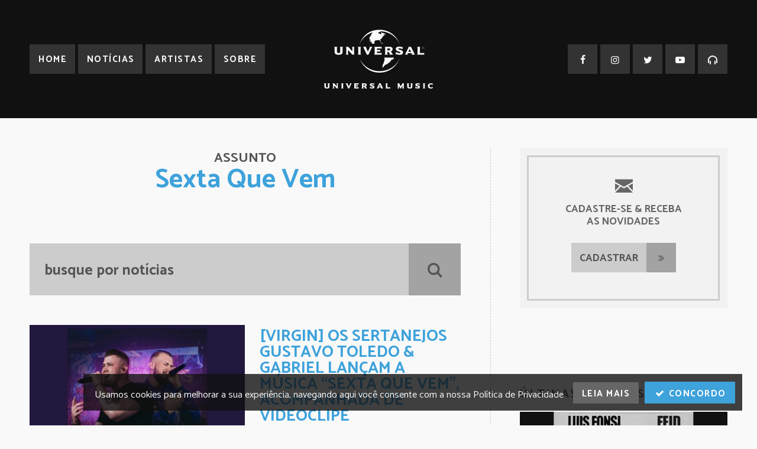

--- FILE ---
content_type: text/html; charset=UTF-8
request_url: https://www.universalmusic.com.br/assunto/sexta-que-vem/
body_size: 13603
content:
<!doctype html>
<html lang="pt-br">
<head>
<meta charset="utf-8">
<title>Assunto: Sexta Que Vem | Universal Music Brasil</title>
<meta name="description" content="Nós somos a casa para os maiores artistas, pessoas inovadoras e empreendedoras da música.">
<link rel="image_src" href="https://www.universalmusic.com.br/files/2016/05/screenshot.png">

<meta property="og:title" content="Assunto: Sexta Que Vem | Universal Music Brasil">
<meta property="og:description" content="Nós somos a casa para os maiores artistas, pessoas inovadoras e empreendedoras da música.">
<meta property="og:url" content="https://www.universalmusic.com.br/assunto/sexta-que-vem/">
<meta property="og:image" content="https://www.universalmusic.com.br/files/2016/05/screenshot.png">
<meta property="og:site_name" content="Universal Music Brasil">
<meta property="og:type" content="website">

<meta name="twitter:card" content="summary_large_image">
<meta name="twitter:title" content="Assunto: Sexta Que Vem | Universal Music Brasil">
<meta name="twitter:description" content="Nós somos a casa para os maiores artistas, pessoas inovadoras e empreendedoras da música.">
<meta name="twitter:image" content="https://www.universalmusic.com.br/files/2016/05/screenshot.png">
<meta name="twitter:site" content="@umusicbrasil">

<link rel="stylesheet" href="https://www.universalmusic.com.br/wp-content/themes/universalmusicbr-dw_universalmusicbr-dw/style.css?v=12032018">
<link rel="alternate" type="application/rss+xml" href="https://www.universalmusic.com.br/feed/rss/">
<meta name="viewport" content="width=device-width, initial-scale=1">

<link rel="apple-touch-icon" sizes="57x57" href="https://www.universalmusic.com.br/wp-content/themes/universalmusicbr-dw_universalmusicbr-dw/assets/icons/apple-icon-57x57.png">
<link rel="apple-touch-icon" sizes="60x60" href="https://www.universalmusic.com.br/wp-content/themes/universalmusicbr-dw_universalmusicbr-dw/assets/icons/apple-icon-60x60.png">
<link rel="apple-touch-icon" sizes="72x72" href="https://www.universalmusic.com.br/wp-content/themes/universalmusicbr-dw_universalmusicbr-dw/assets/icons/apple-icon-72x72.png">
<link rel="apple-touch-icon" sizes="76x76" href="https://www.universalmusic.com.br/wp-content/themes/universalmusicbr-dw_universalmusicbr-dw/assets/icons/apple-icon-76x76.png">
<link rel="apple-touch-icon" sizes="114x114" href="https://www.universalmusic.com.br/wp-content/themes/universalmusicbr-dw_universalmusicbr-dw/assets/icons/apple-icon-114x114.png">
<link rel="apple-touch-icon" sizes="120x120" href="https://www.universalmusic.com.br/wp-content/themes/universalmusicbr-dw_universalmusicbr-dw/assets/icons/apple-icon-120x120.png">
<link rel="apple-touch-icon" sizes="144x144" href="https://www.universalmusic.com.br/wp-content/themes/universalmusicbr-dw_universalmusicbr-dw/assets/icons/apple-icon-144x144.png">
<link rel="apple-touch-icon" sizes="152x152" href="https://www.universalmusic.com.br/wp-content/themes/universalmusicbr-dw_universalmusicbr-dw/assets/icons/apple-icon-152x152.png">
<link rel="apple-touch-icon" sizes="180x180" href="https://www.universalmusic.com.br/wp-content/themes/universalmusicbr-dw_universalmusicbr-dw/assets/icons/apple-icon-180x180.png">
<link rel="icon" type="image/png" sizes="192x192" href="https://www.universalmusic.com.br/wp-content/themes/universalmusicbr-dw_universalmusicbr-dw/assets/icons/android-icon-192x192.png">
<link rel="icon" type="image/png" sizes="32x32" href="https://www.universalmusic.com.br/wp-content/themes/universalmusicbr-dw_universalmusicbr-dw/assets/icons/favicon-32x32.png">
<link rel="icon" type="image/png" sizes="96x96" href="https://www.universalmusic.com.br/wp-content/themes/universalmusicbr-dw_universalmusicbr-dw/assets/icons/favicon-96x96.png">
<link rel="icon" type="image/png" sizes="16x16" href="https://www.universalmusic.com.br/wp-content/themes/universalmusicbr-dw_universalmusicbr-dw/assets/icons/favicon-16x16.png">
<link rel="manifest" href="https://www.universalmusic.com.br/wp-content/themes/universalmusicbr-dw_universalmusicbr-dw/assets/icons/manifest.json">
<meta name="msapplication-TileColor" content="#ffffff">
<meta name="msapplication-TileImage" content="https://www.universalmusic.com.br/wp-content/themes/universalmusicbr-dw_universalmusicbr-dw/assets/icons/ms-icon-144x144.png">
<meta name="theme-color" content="#3ea2db">

<script src="//ajax.googleapis.com/ajax/libs/jquery/1.11.1/jquery.min.js"></script>
<script src="https://www.universalmusic.com.br/wp-content/themes/universalmusicbr-dw_universalmusicbr-dw/assets/page-01.js?v=12032018"></script>
<script type="text/javascript">window.PUSH_GLOBAL = {geo_ip_country: 'US', ip_lookup: 'varnish'};</script><meta name='robots' content='max-image-preview:large' />
<link rel='dns-prefetch' href='//umg.theappreciationengine.com' />
<link rel='stylesheet' id='sb_instagram_styles-css' href='https://www.universalmusic.com.br/wp-content/plugins/instagram-feed-pro/css/sb-instagram.min.css?ver=5.3' type='text/css' media='all' />
<link rel='stylesheet' id='wp-block-library-css' href='https://www.universalmusic.com.br/wp-includes/css/dist/block-library/style.min.css?ver=6.6.4' type='text/css' media='all' />
<style id='classic-theme-styles-inline-css' type='text/css'>
/*! This file is auto-generated */
.wp-block-button__link{color:#fff;background-color:#32373c;border-radius:9999px;box-shadow:none;text-decoration:none;padding:calc(.667em + 2px) calc(1.333em + 2px);font-size:1.125em}.wp-block-file__button{background:#32373c;color:#fff;text-decoration:none}
</style>
<style id='global-styles-inline-css' type='text/css'>
:root{--wp--preset--aspect-ratio--square: 1;--wp--preset--aspect-ratio--4-3: 4/3;--wp--preset--aspect-ratio--3-4: 3/4;--wp--preset--aspect-ratio--3-2: 3/2;--wp--preset--aspect-ratio--2-3: 2/3;--wp--preset--aspect-ratio--16-9: 16/9;--wp--preset--aspect-ratio--9-16: 9/16;--wp--preset--color--black: #000000;--wp--preset--color--cyan-bluish-gray: #abb8c3;--wp--preset--color--white: #ffffff;--wp--preset--color--pale-pink: #f78da7;--wp--preset--color--vivid-red: #cf2e2e;--wp--preset--color--luminous-vivid-orange: #ff6900;--wp--preset--color--luminous-vivid-amber: #fcb900;--wp--preset--color--light-green-cyan: #7bdcb5;--wp--preset--color--vivid-green-cyan: #00d084;--wp--preset--color--pale-cyan-blue: #8ed1fc;--wp--preset--color--vivid-cyan-blue: #0693e3;--wp--preset--color--vivid-purple: #9b51e0;--wp--preset--gradient--vivid-cyan-blue-to-vivid-purple: linear-gradient(135deg,rgba(6,147,227,1) 0%,rgb(155,81,224) 100%);--wp--preset--gradient--light-green-cyan-to-vivid-green-cyan: linear-gradient(135deg,rgb(122,220,180) 0%,rgb(0,208,130) 100%);--wp--preset--gradient--luminous-vivid-amber-to-luminous-vivid-orange: linear-gradient(135deg,rgba(252,185,0,1) 0%,rgba(255,105,0,1) 100%);--wp--preset--gradient--luminous-vivid-orange-to-vivid-red: linear-gradient(135deg,rgba(255,105,0,1) 0%,rgb(207,46,46) 100%);--wp--preset--gradient--very-light-gray-to-cyan-bluish-gray: linear-gradient(135deg,rgb(238,238,238) 0%,rgb(169,184,195) 100%);--wp--preset--gradient--cool-to-warm-spectrum: linear-gradient(135deg,rgb(74,234,220) 0%,rgb(151,120,209) 20%,rgb(207,42,186) 40%,rgb(238,44,130) 60%,rgb(251,105,98) 80%,rgb(254,248,76) 100%);--wp--preset--gradient--blush-light-purple: linear-gradient(135deg,rgb(255,206,236) 0%,rgb(152,150,240) 100%);--wp--preset--gradient--blush-bordeaux: linear-gradient(135deg,rgb(254,205,165) 0%,rgb(254,45,45) 50%,rgb(107,0,62) 100%);--wp--preset--gradient--luminous-dusk: linear-gradient(135deg,rgb(255,203,112) 0%,rgb(199,81,192) 50%,rgb(65,88,208) 100%);--wp--preset--gradient--pale-ocean: linear-gradient(135deg,rgb(255,245,203) 0%,rgb(182,227,212) 50%,rgb(51,167,181) 100%);--wp--preset--gradient--electric-grass: linear-gradient(135deg,rgb(202,248,128) 0%,rgb(113,206,126) 100%);--wp--preset--gradient--midnight: linear-gradient(135deg,rgb(2,3,129) 0%,rgb(40,116,252) 100%);--wp--preset--font-size--small: 13px;--wp--preset--font-size--medium: 20px;--wp--preset--font-size--large: 36px;--wp--preset--font-size--x-large: 42px;--wp--preset--spacing--20: 0.44rem;--wp--preset--spacing--30: 0.67rem;--wp--preset--spacing--40: 1rem;--wp--preset--spacing--50: 1.5rem;--wp--preset--spacing--60: 2.25rem;--wp--preset--spacing--70: 3.38rem;--wp--preset--spacing--80: 5.06rem;--wp--preset--shadow--natural: 6px 6px 9px rgba(0, 0, 0, 0.2);--wp--preset--shadow--deep: 12px 12px 50px rgba(0, 0, 0, 0.4);--wp--preset--shadow--sharp: 6px 6px 0px rgba(0, 0, 0, 0.2);--wp--preset--shadow--outlined: 6px 6px 0px -3px rgba(255, 255, 255, 1), 6px 6px rgba(0, 0, 0, 1);--wp--preset--shadow--crisp: 6px 6px 0px rgba(0, 0, 0, 1);}:where(.is-layout-flex){gap: 0.5em;}:where(.is-layout-grid){gap: 0.5em;}body .is-layout-flex{display: flex;}.is-layout-flex{flex-wrap: wrap;align-items: center;}.is-layout-flex > :is(*, div){margin: 0;}body .is-layout-grid{display: grid;}.is-layout-grid > :is(*, div){margin: 0;}:where(.wp-block-columns.is-layout-flex){gap: 2em;}:where(.wp-block-columns.is-layout-grid){gap: 2em;}:where(.wp-block-post-template.is-layout-flex){gap: 1.25em;}:where(.wp-block-post-template.is-layout-grid){gap: 1.25em;}.has-black-color{color: var(--wp--preset--color--black) !important;}.has-cyan-bluish-gray-color{color: var(--wp--preset--color--cyan-bluish-gray) !important;}.has-white-color{color: var(--wp--preset--color--white) !important;}.has-pale-pink-color{color: var(--wp--preset--color--pale-pink) !important;}.has-vivid-red-color{color: var(--wp--preset--color--vivid-red) !important;}.has-luminous-vivid-orange-color{color: var(--wp--preset--color--luminous-vivid-orange) !important;}.has-luminous-vivid-amber-color{color: var(--wp--preset--color--luminous-vivid-amber) !important;}.has-light-green-cyan-color{color: var(--wp--preset--color--light-green-cyan) !important;}.has-vivid-green-cyan-color{color: var(--wp--preset--color--vivid-green-cyan) !important;}.has-pale-cyan-blue-color{color: var(--wp--preset--color--pale-cyan-blue) !important;}.has-vivid-cyan-blue-color{color: var(--wp--preset--color--vivid-cyan-blue) !important;}.has-vivid-purple-color{color: var(--wp--preset--color--vivid-purple) !important;}.has-black-background-color{background-color: var(--wp--preset--color--black) !important;}.has-cyan-bluish-gray-background-color{background-color: var(--wp--preset--color--cyan-bluish-gray) !important;}.has-white-background-color{background-color: var(--wp--preset--color--white) !important;}.has-pale-pink-background-color{background-color: var(--wp--preset--color--pale-pink) !important;}.has-vivid-red-background-color{background-color: var(--wp--preset--color--vivid-red) !important;}.has-luminous-vivid-orange-background-color{background-color: var(--wp--preset--color--luminous-vivid-orange) !important;}.has-luminous-vivid-amber-background-color{background-color: var(--wp--preset--color--luminous-vivid-amber) !important;}.has-light-green-cyan-background-color{background-color: var(--wp--preset--color--light-green-cyan) !important;}.has-vivid-green-cyan-background-color{background-color: var(--wp--preset--color--vivid-green-cyan) !important;}.has-pale-cyan-blue-background-color{background-color: var(--wp--preset--color--pale-cyan-blue) !important;}.has-vivid-cyan-blue-background-color{background-color: var(--wp--preset--color--vivid-cyan-blue) !important;}.has-vivid-purple-background-color{background-color: var(--wp--preset--color--vivid-purple) !important;}.has-black-border-color{border-color: var(--wp--preset--color--black) !important;}.has-cyan-bluish-gray-border-color{border-color: var(--wp--preset--color--cyan-bluish-gray) !important;}.has-white-border-color{border-color: var(--wp--preset--color--white) !important;}.has-pale-pink-border-color{border-color: var(--wp--preset--color--pale-pink) !important;}.has-vivid-red-border-color{border-color: var(--wp--preset--color--vivid-red) !important;}.has-luminous-vivid-orange-border-color{border-color: var(--wp--preset--color--luminous-vivid-orange) !important;}.has-luminous-vivid-amber-border-color{border-color: var(--wp--preset--color--luminous-vivid-amber) !important;}.has-light-green-cyan-border-color{border-color: var(--wp--preset--color--light-green-cyan) !important;}.has-vivid-green-cyan-border-color{border-color: var(--wp--preset--color--vivid-green-cyan) !important;}.has-pale-cyan-blue-border-color{border-color: var(--wp--preset--color--pale-cyan-blue) !important;}.has-vivid-cyan-blue-border-color{border-color: var(--wp--preset--color--vivid-cyan-blue) !important;}.has-vivid-purple-border-color{border-color: var(--wp--preset--color--vivid-purple) !important;}.has-vivid-cyan-blue-to-vivid-purple-gradient-background{background: var(--wp--preset--gradient--vivid-cyan-blue-to-vivid-purple) !important;}.has-light-green-cyan-to-vivid-green-cyan-gradient-background{background: var(--wp--preset--gradient--light-green-cyan-to-vivid-green-cyan) !important;}.has-luminous-vivid-amber-to-luminous-vivid-orange-gradient-background{background: var(--wp--preset--gradient--luminous-vivid-amber-to-luminous-vivid-orange) !important;}.has-luminous-vivid-orange-to-vivid-red-gradient-background{background: var(--wp--preset--gradient--luminous-vivid-orange-to-vivid-red) !important;}.has-very-light-gray-to-cyan-bluish-gray-gradient-background{background: var(--wp--preset--gradient--very-light-gray-to-cyan-bluish-gray) !important;}.has-cool-to-warm-spectrum-gradient-background{background: var(--wp--preset--gradient--cool-to-warm-spectrum) !important;}.has-blush-light-purple-gradient-background{background: var(--wp--preset--gradient--blush-light-purple) !important;}.has-blush-bordeaux-gradient-background{background: var(--wp--preset--gradient--blush-bordeaux) !important;}.has-luminous-dusk-gradient-background{background: var(--wp--preset--gradient--luminous-dusk) !important;}.has-pale-ocean-gradient-background{background: var(--wp--preset--gradient--pale-ocean) !important;}.has-electric-grass-gradient-background{background: var(--wp--preset--gradient--electric-grass) !important;}.has-midnight-gradient-background{background: var(--wp--preset--gradient--midnight) !important;}.has-small-font-size{font-size: var(--wp--preset--font-size--small) !important;}.has-medium-font-size{font-size: var(--wp--preset--font-size--medium) !important;}.has-large-font-size{font-size: var(--wp--preset--font-size--large) !important;}.has-x-large-font-size{font-size: var(--wp--preset--font-size--x-large) !important;}
:where(.wp-block-post-template.is-layout-flex){gap: 1.25em;}:where(.wp-block-post-template.is-layout-grid){gap: 1.25em;}
:where(.wp-block-columns.is-layout-flex){gap: 2em;}:where(.wp-block-columns.is-layout-grid){gap: 2em;}
:root :where(.wp-block-pullquote){font-size: 1.5em;line-height: 1.6;}
</style>
<link rel='stylesheet' id='push-global-css' href='https://www.universalmusic.com.br/wp-content/plugins/push-global/public/css/push-global-public.css?ver=1.2.42' type='text/css' media='all' />
<link rel='stylesheet' id='ae_frontend_css-css' href='https://www.universalmusic.com.br/wp-content/plugins/appreciation-engine-social-sign-in/css/ae_frontend.css?ver=2.14.37' type='text/css' media='all' />
<link rel='stylesheet' id='ae_frontend_font_awesome_css-css' href='https://www.universalmusic.com.br/wp-content/plugins/appreciation-engine-social-sign-in/css/font-awesome/css/fontawesome.min.css?ver=5.15.4' type='text/css' media='all' />
<link rel='stylesheet' id='ae_frontend_font_awesome_brands_css-css' href='https://www.universalmusic.com.br/wp-content/plugins/appreciation-engine-social-sign-in/css/font-awesome/css/brands.min.css?ver=5.15.4' type='text/css' media='all' />
<link rel='stylesheet' id='ae_frontend_font_awesome_solid_css-css' href='https://www.universalmusic.com.br/wp-content/plugins/appreciation-engine-social-sign-in/css/font-awesome/css/solid.min.css?ver=5.15.4' type='text/css' media='all' />
<link rel='stylesheet' id='ae_frontend_font_awesome_v4_shims_css-css' href='https://www.universalmusic.com.br/wp-content/plugins/appreciation-engine-social-sign-in/css/font-awesome/css/v4-shims.min.css?ver=5.15.4' type='text/css' media='all' />
<link rel='stylesheet' id='intl-tel-input-css' href='https://www.universalmusic.com.br/wp-content/plugins/appreciation-engine-social-sign-in/css/intl-tel-input/intlTelInput.min.css?ver=2.14.37' type='text/css' media='all' />
<link rel='stylesheet' id='jquery-modal-css-css' href='https://www.universalmusic.com.br/wp-content/plugins/appreciation-engine-social-sign-in/libraries/jquery-modal/jquery.modal.css?ver=2.14.37' type='text/css' media='all' />
<link rel='stylesheet' id='umgecrm-frontend-style-css' href='https://www.universalmusic.com.br/wp-content/plugins/umg-ecrm/assets/css/frontend.css?ver=0.7.31' type='text/css' media='all' />
<script type="text/javascript" src="https://www.universalmusic.com.br/wp-content/plugins/push-global/public/js/push-global-public.js?ver=1.2.42" id="push-global-js"></script>
<script type="text/javascript" id="push-global-autocolor-js-extra">
/* <![CDATA[ */
var PUSH_AUTOCOLOR = {"elementSelectors":["#_evidon-collapse-message","#_evidon-decline-button","#_evidon-accept-button","#_evidon-option-button","#_evidon-message","#_evidon-message a"]};
/* ]]> */
</script>
<script type="text/javascript" src="https://www.universalmusic.com.br/wp-content/plugins/push-global/public/js/autocolor/autocolor.js?ver=1.2.42" id="push-global-autocolor-js"></script>
<script type="text/javascript" src="https://www.universalmusic.com.br/wp-content/plugins/appreciation-engine-social-sign-in/js/int-tel-input/intlTelInput.min.js?ver=2.14.37" id="intl-tel-input-js"></script>
<script type="text/javascript" src="https://www.universalmusic.com.br/wp-content/plugins/appreciation-engine-social-sign-in/js/int-tel-input/utils.js?ver=2.14.37" id="intl-tel-input-utils-js"></script>
<script type="text/javascript" id="ae-wp-frontend-js-extra">
/* <![CDATA[ */
var intlTelInputData = {"smsCountries":{"1":[]}};
/* ]]> */
</script>
<script type="text/javascript" src="https://www.universalmusic.com.br/wp-content/plugins/appreciation-engine-social-sign-in/js/ae_wp_frontend.js?ver=2.14.37" id="ae-wp-frontend-js"></script>
<script type="text/javascript" src="https://umg.theappreciationengine.com/w-v1.8/js/4?ver=6.6.4" id="ae-js-js"></script>
<script type="text/javascript" id="ae-wp-js-js-extra">
/* <![CDATA[ */
var AEJSWP = {"plugin_version":"2.14.37","ajaxurl":"https:\/\/www.universalmusic.com.br\/wp-admin\/admin-ajax.php","ajax_action_login":"ae_social_signin_user_login_ajax","redirect_action_login":"ae_social_signin_user_login_redirect","ajax_action_get_logout_url":"ae_social_signin_get_logout_url_ajax","ajax_action_send_user_optins":"ae_social_signin_send_user_optins","ajax_action_user_check_captcha":"ae_social_signin_user_check_captcha","login_status_messages":["fail","WordPress user created & logged-in","WordPress user found & logged-in","WordPress user found, but not logged-in (logged-in session disabled)","WordPress user created, but not logged-in (logged-in session disabled)","WordPress user record creation disabled"],"login_fail_status_messages":["","Unspecified error","No access token","AE API error","Missing miniumum required fields (AEUserID, Username or Email)","More than 1 WordPress user record with this AE_User_ID! Doing nothing - contact an admin!","Cannot create the WordPress user account - you have not been signed-in.<br\/><br\/>This can occur if you have another Admin user account on this WordPress install with the same email or username.<br\/><br\/>Please signup with a different email and\/or username.","A WordPress user is already logged in, please log-out first","Email not yet verified"],"ae_js_path":"https:\/\/umg.theappreciationengine.com\/w-v1.8\/js\/4","debug":"","flow_type":"detect","extra_fields_screen":"after","extra_fields":{"email":{"required":true,"label":"email"},"username":{"required":true,"label":"username"},"password":{"label":"password"},"postcode":{"required":false,"label":"zip or postal code"}},"minimum_age":"","analytics_tracking_delegate":"trackingDelegate.AEConnect","services":"facebook,twitter,youtube,spotify,tumblr","flow_css":"https:\/\/s3.amazonaws.com\/umg-ae-static-assets\/umg-ae-wp-global-default.css","verify_email":"1","flow_text":{"login_header":"Sign in with your social network account","register_header":"Sign in with your social network account","error_header":"Sorry, there seems to be a problem","add_info_header":"Additional Information","add_info_button":"Submit","forgot_password_link":"Forgot password?","recover_password_link":"Recover Password","have_account_link":"Already have an account?","need_help_link":"need help?","create_account_link":"create an account","verify_email_header":"Verify Email","verify_email_sent":"A verification email will be sent to","verify_email_instructions":"Please click the link in the email to confirm your address and continue.","verify_email_success_button":"OK","verify_email_retry_button":"Retry","verify_email_success_header":"Success.","verify_email_success_message":"Your email was successfully verified.","verify_email_error_header":"Sorry.","verify_email_error_message":"That is not a valid activation url, or the url has expired. Please double check your email, or trigger a new activation email.","reset_pw_header":"Reset Password","reset_pw_sent":"A verification email will be sent to","reset_pw_instructions":"Please click the link in the email to confirm your address and reset your password.","reset_pw_button":"Submit","reset_pw_confirm_header":"Reset Password - Confirm","reset_pw_confirm_instructions":"Please enter a new password...","reset_pw_confirm_button":"Confirm","reset_pw_done_header":"Reset Password - Done!","reset_pw_done_message":"Your password has been reset.","reset_pw_done_button":"OK"},"no_email":"","hide_email_form":"","social_first":"1","ae_logout_url":"https:\/\/umg.theappreciationengine.com\/brand\/umg\/logout?auth_method=direct&return_url=https%3A%2F%2Fwww.universalmusic.com.br%2Fassunto%2Fsexta-que-vem%2F","ae_logout_url_bare":"https:\/\/umg.theappreciationengine.com\/brand\/umg\/logout?auth_method=direct","wp_logout_url":"https:\/\/umg.theappreciationengine.com\/brand\/umg\/logout?auth_method=direct&return_url=https:\/\/www.universalmusic.com.br\/wp-login.php?action=logout&redirect_to=https%3A%2F%2Fwww.universalmusic.com.br%2Fassunto%2Fsexta-que-vem%2F&_wpnonce=a874849e35","return_url":"https:\/\/www.universalmusic.com.br\/wp-admin\/admin-ajax.php?action=ae_social_signin_user_login_redirect&return_url=https%3A%2F%2Fwww.universalmusic.com.br%2Fassunto%2Fsexta-que-vem%2F","login_redirect_url":"","user_logged_in":"","email_format":{"background_color":"","font_size":"14","font_family":"arial","font_color":"#000000","show_header":"1","header_background_color":"#474747","header_font_color":"","image_url":"https:\/\/s3.amazonaws.com\/umg-ae-static-assets\/1x1px.gif","reset_pw_email_subject":"Password Reset Request for www.universalmusic.com.br","reset_pw_email_message":"We have received a password reset request for this e-mail address to login to the above site.  Click the following link to authorise and receive your new password. <br><br>  For help please contact info@umusic.com <br><br> Privacy Policy: https:\/\/privacypolicy.umusic.com\/privacy.html","reset_pw_email_link":"Reset Password","verify_email_subject":"Verify  Email Request for www.universalmusic.com.br","verify_email_message":"Click the link below to verify that you used this email address to login or register. <br><br> We need your verification to ensure that no-one is using your email address without your permission. <br><br> You will not be sent any marketing unless you opt in to do so","verify_email_link":"Verify Email","show_footer":"1","footer_background_color":"#474747","footer_font_color":"","logo_img_url":"https:\/\/s3.amazonaws.com\/umg-ae-static-assets\/umg-logo.jpg","logo_link":"","copyright":"Universal Music Group"},"sso_type":"disabled","validation_target":"","ajax_login":"","ajax_update_class":"ae-wp-ajax-update","disable_logged_in_session":"","disable_wp_user_record":"","logged_in_salutation":"Welcome, {USERNAME}","auth_connected":"","widget_cta":"Sign In","profile_link":"","profile_link_url":"","logout_link":"Sign Out","extra_info":{"global":{"bottom":{"text":"<a href=\"https:\/\/privacypolicy.umusic.com\" target=\"_blank\">Privacy Policy<\/a> | <a href=\" https:\/\/privacypolicy.umusic.com\/terms\" target=\"_blank\">Terms & Conditions<\/a>"}}},"date_format":"MM-DD-YYYY","aejsready_handlers":[],"mailingListFormCompletedCallbacks":[],"event_waiters":{},"data_filters":{},"custom_forms":{"1":{"id":1,"type_id":"1","page_url":"https:\/\/www.universalmusic.com.br","modal_display":false,"modal_display_cta":false,"recaptcha_key":false,"block_signup_submit":"2","block_login_redirect":false,"signin_options":[],"expanded_email":false,"opt_ins":false,"opt_ins_position":"below","opt_ins_email_label":"Sign up to receive email updates and offers from:","opt_ins_sms_label":"Sign up to receive sms updates and offers from:","opt_ins_terms":false,"opt_ins_all_terms":false,"opt_ins_casl_all_terms":false,"opt_ins_casl_enabled":false,"opt_ins_casl_terms":false,"opt_ins_sms":false,"opt_ins_casl_sms":false,"flow_labels":{"signin_title":"SIGN-IN TO THE SITE","additional_info_title":"WE NEED A LITTLE MORE INFO...","mailing_list_success":"Thank you for signing up!","login_button":"Login","register_button":"Register","cancel_button":"Cancel","forgot_password":"Forgot Password?","not_registered":"Not yet registered?","already_registered":"Already registered?","verify_email_title":"THANK YOU!","verify_email_instructions":"<p>Thank you for registering! We have sent a confirmation email to {USEREMAIL}. Click the link to confirm your email address.<\/p><p>Please check your spam folder for the email, if it does not arrive, click this link...","verify_email_resend_link":"resend verification email","reset_password_title":"RESET YOUR PASSWORD","reset_password_instructions":"<p>Please enter your email address and we will send you an email to verify your account and reset your password.<\/p>","reset_password_instructions_sent":"<p>Click the link in the email to verify and reset your password<\/p>","reset_password_button":"RESET","reset_password_login_link":"Login with your existing account","reset_password_register_link":"Register for a new account","enter_new_password_instructions":"Please enter a new password","reset_password_confirm_password_label":"Confirm Password","update_password_button":"RESET","reset_password_success_message":"Your password has been updated!","email_form_divider_title":"","form_error_captcha_incomplete":"Please complete the Captcha","form_error_incomplete":"Please complete the form","form_error_incomplete_optins":"Please select one of the Sign-up options","form_error_age_check_fail":"Sorry, you are not allowed to register","form_error_account_exists":"Email account already exists with a different password, please use the login form to sign-in","form_error_no_account":"No account exists with those credentials","form_error_email_not_found":"No account found with that email"},"field_labels":{"email":"email","password":"password","username":"username","firstname":"first name","surname":"last name","gender":"gender","birthdate":"birthdate (dd-mm-yyyy)","address":"address (main)","addressline2":"address (apt, etc)","city":"city","state":"state \/ province \/ region","country":"choose country","postcode":"zip or postal code","homephone":"home phone #","mobilephone":"mobile phone #","website":"website or blog","bio":"tell us about yourself...","password-confirm":false},"appearance":{"header_img":false,"header_attachment_id":false,"bg_color":false,"bg_img":false,"inherit_fonts":false,"inherit_font_weight":false,"inherit_font_size":false,"register_button_top_colour":false,"register_button_bottom_colour":false,"register_button_border_colour":false,"center_align_cform_title":false,"title_text_colour":false,"warning_text_colour":false,"title_text_size":false,"social_button_text_size":false,"form_text_colour":false},"date_format":false,"form_fields":{"email":{"Email":"1"},"password":{"Password":"1"},"username":{"Username":"1"}}}},"aejs_async_load":"","disable_jquery_modal_enqueue":"","safari_incognito_error":"Hello, trying to sign up?<br\/>It looks like you're using private browsing mode on Safari. You can disable private browsing on Safari, or use private browsing in Chrome\/Firefox to sign up!","cookies_disabled_error":"Hello, trying to sign up?<br\/>It looks like cookies are disabled in your browser. Enable cookies to sign up!","customForms":[]};
/* ]]> */
</script>
<script type="text/javascript" src="https://www.universalmusic.com.br/wp-content/plugins/appreciation-engine-social-sign-in/js/min/ae_wp-min.js?ver=2.14.37" id="ae-wp-js-js"></script>
<script type="text/javascript" src="https://www.universalmusic.com.br/wp-content/plugins/appreciation-engine-social-sign-in/libraries/parsley/js/parsley.min.js?ver=2.14.37" id="parsley-js-js"></script>
<script type="text/javascript" src="https://www.universalmusic.com.br/wp-content/plugins/appreciation-engine-social-sign-in/libraries/jquery-modal/jquery.modal.min.js?ver=2.14.37" id="jquery-modal-js"></script>
<meta name="robots" content="noimageai">
<meta name="robots" content="noai">
</head>

<body>
<div id="fb-root"></div>

<div id="universalmusic">
		
		<header class="topo">
		<div class="logo-topo">
			<a href="https://www.universalmusic.com.br">
                <svg id="logo-universal" viewBox="0 0 1721 934" xmlns="http://www.w3.org/2000/svg" xml:space="preserve" style="fill-rule:evenodd;clip-rule:evenodd;stroke-linejoin:round;stroke-miterlimit:2"><path d="M769.201 43.282c-99.009 31.406-177.404 104.33-211.301 196.51C601.663 106.558 705.171 3.633 878.192 3.633c160.795 0 278.941 104.334 321.808 239.054-40.921-114.93-150.824-200.54-283.964-214.246-36.761 1.609-60.135 21.303-63.269 27.451 4 6.175 30.479 4.816 33.791 11.246 6.359 12.42 14.959 11.35 14.538 5.666-1.546-22.046 14.542-5.666 6.546-14.292-2.875-3.087-12.242-2.095-6.021-14.387 7.779 6.675 8.842-2.596 21.296 7.15 7.354 5.733 10.921 8.204 16.625 2.071 8.329 2.933 22.241 15.633 35.87 21.475-6.774 13.846-29.708-3.304-32.737 5.133-2.608 7.142 7.25 10.238 14.017 13.817-8.846 8.175-20.234 4.904-20.234 4.904s2.313 10.008-8.371 13.583c-4.629 1.571-6.979 10.209-12.991 22.034-4.229 8.291-11.992 12.133-22.304 18.32-14.421 8.684 8.575 22.526 1.562 40.934-16.962-6.896-7.146-34.217-24.7-26.75-13.329 5.692-16.937-6.896-31.996 4.787-13.445-5.141-28.837-.787-34.633 9.038-9.225 15.666-9.513 32.687-5.212 43.162l-39.205.017c-9.141 0-.396-8.737-.396-8.737s-23.383-35.313-22.929-53.642c.171-6.996-4.158.733-4.612-1.125-2.088 14.842 10.4 28.666 5.987 43.579-2.325 7.821-6.133-12.238-9.625-17.996-5.971-9.804-5.4.25-4.158-13.312 1.625-17.738-6.921-33.163-6.921-33.163s3.817-21.587 16.763-35.875c15.712-17.312 10.658-20.621 10.658-20.621s8.838-24.35 16.9-27.016c4.328-1.43 1.904-7.195 8.926-12.61Zm430.074 400.331c-43.529 133.599-165.946 237.504-321.083 237.504-164.513 0-275.134-102.542-319.567-234.63 46.229 123.025 171.942 211.301 319.796 211.301 149 0 275.533-89.638 320.854-214.175Zm-255.479-.301 163.262-.033-3.404 5.217c-4.846 9.467-.75 8.529-12.375 23.375-5.033 6.483-6.437-2.171-21.596 5.787-14.341 7.58-6.871 12.255-27.612 33.125-26.334 26.45-35.9 18.992-34.996 25.496.875 6.504-.617 8.625-7.646 10.113-26.562 5.625-21.766 13.416-34.679 11.545-7.287 19.317-20.292 20.296-20.292 20.296s6.309 6.059-1.37 9.259c-20.021 8.308-1.563 10.087-6.942 11.925-7.2 2.454-15.467-7.388-14.029-13.763 4.45-19.675 7.487-21.383 7.487-21.383s-7.037-7.429 2.029-16.421c14.238-16.646 15.65-43.783 15.65-43.783s6.584 3.716 6.584-19.242c0-24.975 9.416-11.575 3.087-28.092-2.683-7.016-8.504-11.579-13.158-13.421Zm-58.792-236.416c2.05-3.104 8.304-1.063 12.721-.95 5.967.125 4.546 8.775 12.738 7.079 8.187-1.733 8.3 7.667 19.974 7.317 11.755-.33-2.325 4.037-2.325 4.037s-7.274-3.433-11.962-1.142c-2.467 1.23.921-.7-3.213-4.05-6.445-5.17-5.591.98-16.379-8.07-7.637-6.363-14.962.775-11.554-4.221Zm-585.112 65.996-7.875 9.258v69.363c0 34.02-19.346 47.154-62.709 47.154-43.375 0-62.729-13.134-62.729-47.154V282.15l-7.879-9.258h52.758l-7.87 9.258v68.246c0 15.337 10.312 21.821 25.72 21.821 15.388 0 25.709-6.484 25.709-21.821V282.15l-7.88-9.258h52.755Zm183.133 0-7.883 9.258v114.112h-28.175L379.2 323.758v63.234l7.875 9.27h-44.496l7.9-9.27V282.15l-7.9-9.258h40.008l63.83 71.4V282.15l-7.9-9.258h44.508Zm102.538 123.37h-53.146l7.887-9.27V282.15l-7.887-9.258h53.146l-7.896 9.258v104.842l7.896 9.27Zm175.208-123.37-58.946 123.37h-26.108l-58.392-123.37h52.592l-7.888 9.258 30.408 67.867 31.546-67.867-7.883-9.258h44.671Zm149.217 123.37H792.075l7.883-9.27V282.15l-7.883-9.258h117.913v33.47l-9.392-7.766h-64.038v23.687h40.567l9.2-7.783v40.146l-9.2-7.8h-40.567v23.704h64.038l9.392-7.771v33.483Zm179.508 0h-55.771l7.871-9.27-24.042-34.93h-15.737v34.93l7.891 9.27h-52.404l7.892-9.27V282.15l-7.892-9.258h78.129c35.642 0 48.417 16.854 48.417 37.346 0 17.941-11.629 30.724-28.342 37.379l33.988 48.645Zm-43.179-83.412c0-10.167-7.909-14.254-16.15-14.254h-28.35v30.337h23.837c12.038 0 20.663-7.221 20.663-16.083Zm201.795 47.346c0 23.292-16.554 39.387-53.533 39.387-18.021 0-40-6.287-49.742-9.995l-9.962 10.741v-45.683c21.021 13.483 44.7 18.116 58.025 18.116 5.258 0 15.571-1.087 15.571-9.808 0-10.146-16.713-10.721-34.734-16.821-24.212-8.325-39.616-18.316-39.616-41.237 0-16.821 13.716-35.329 56.333-35.329 12.575 0 30.788 4.45 41.296 8.7l9.946-9.434v41.238c-17.275-8.142-39.413-13.679-52.921-13.679-10.154 0-15.967 3.329-15.967 8.133 0 9.808 21.209 13.142 36.234 17.758 23.075 7.388 39.07 18.3 39.07 37.913Zm187.25 36.066h-52.945l7.908-9.27-6.042-12.938h-59.687l-6.188 12.938 7.884 9.27h-46.029l55.77-114.112-4.516-9.258h42.262l61.583 123.37Zm-60.249-44.408-20.867-44.183-20.634 44.183h41.501Zm208.62 44.408h-114.15l7.867-9.27V282.15l-7.867-9.258h52.384l-7.867 9.258v88.4h60.25l9.383-7.771v33.483ZM1548.658 290c0-9.512 7.838-17.213 17.484-17.213 9.65 0 17.479 7.701 17.479 17.213 0 9.517-7.829 17.221-17.479 17.221-9.646 0-17.484-7.704-17.484-17.221Zm1.642 0c0 8.633 7.1 15.617 15.842 15.617 8.745 0 15.854-6.984 15.854-15.617 0-8.625-7.109-15.608-15.854-15.608-8.742 0-15.842 6.983-15.842 15.608Zm22.417-6.721v2.208c-1.642-1.766-3.65-2.795-6.142-2.795-4.108 0-7.188 3.454-7.188 7.358 0 3.896 3.046 7.425 7.159 7.425 2.487 0 4.821-1.196 6.4-3.067v2.25a9.712 9.712 0 0 1-6.329 2.367c-5.142 0-8.925-3.967-8.925-8.975 0-4.971 3.837-8.887 8.979-8.887 2.262 0 4.321.649 6.046 2.116ZM84.907 856.908v44.846c0 22.004-12.316 30.5-39.945 30.5-27.625 0-39.946-8.496-39.946-30.5v-44.846l-5.021-5.983h33.604l-5.021 5.983v44.134c0 9.921 6.58 14.112 16.384 14.112 9.808 0 16.387-4.191 16.387-14.112v-44.134l-5.025-5.983h33.608l-5.025 5.983Zm133.692 0V930.7h-17.937l-43.175-46.888v40.905l5.02 5.983h-28.345l5.025-5.983v-67.809l-5.025-5.983h25.475l40.666 46.167v-40.184l-5.025-5.983h28.346l-5.025 5.983Zm53.442 73.792 5.021-5.983v-67.809l-5.021-5.983h33.846l-5.021 5.983v67.809l5.021 5.983h-33.846Zm125.325 0h-16.621l-37.196-79.775h33.488l-5.025 5.983 19.379 43.888 20.092-43.888-5.025-5.983h28.466L397.366 930.7Zm74.617 0 5.025-5.983v-67.809l-5.025-5.983h75.108v21.65l-5.983-5.025h-40.784v15.313h25.838l5.862-5.03v25.95l-5.862-5.016h-25.838v15.308h40.784l5.983-5.021V930.7h-75.108Zm171.008 0 5.021-5.983-15.309-22.605h-10.046v22.605l5.026 5.983h-33.371l5.025-5.983v-67.809l-5.025-5.983h49.754c22.725 0 30.854 10.883 30.854 24.162 0 11.596-7.412 19.855-18.054 24.155l21.646 31.458h-35.521Zm-2.271-63.15h-18.063v19.617h15.192c7.654 0 13.154-4.663 13.154-10.404 0-6.584-5.02-9.213-10.283-9.213Zm121.729 65.3c-11.483 0-25.475-4.062-31.696-6.458l-6.341 6.941v-29.55c13.4 8.734 28.466 11.725 36.958 11.725 3.35 0 9.925-.712 9.925-6.337 0-6.575-10.642-6.942-22.121-10.884-15.433-5.383-25.237-11.841-25.237-26.674 0-10.884 8.729-22.842 35.879-22.842 8.012 0 19.612 2.871 26.312 5.621l6.338-6.1v26.675c-11-5.267-25.117-8.85-33.725-8.85-6.459 0-10.167 2.15-10.167 5.258 0 6.338 13.513 8.496 23.084 11.488 14.708 4.779 24.875 11.833 24.875 24.516 0 15.071-10.525 25.471-34.084 25.471Zm136.8-2.15 5.029-5.983-3.829-8.367h-38.037l-3.946 8.367 5.025 5.983h-29.308l35.525-73.792-2.871-5.983h26.916l39.242 79.775h-33.746Zm-17.942-57.287-13.154 28.579h26.434l-13.28-28.579Zm90.53 57.287 5.021-5.983v-67.809l-5.021-5.983h33.371l-5.021 5.983v57.167h38.391l5.98-5.021V930.7h-72.721Zm261.525 0 5.029-5.983v-38.271L1217.22 930.7h-11.129l-23.913-44.967v38.984l5.021 5.983h-27.629l5.021-5.983v-67.809l-5.021-5.983h28.104l25.954 48.8 23.684-48.8h28.708l-5.029 5.983v67.809l5.029 5.983h-32.658Zm161.8-73.792v44.846c0 22.004-12.321 30.5-39.946 30.5-27.629 0-39.946-8.496-39.946-30.5v-44.846l-5.021-5.983h33.609l-5.03 5.983v44.134c0 9.921 6.584 14.112 16.388 14.112 9.808 0 16.387-4.191 16.387-14.112v-44.134l-5.021-5.983h33.601l-5.021 5.983Zm86.566 75.942c-11.475 0-25.466-4.062-31.687-6.458l-6.338 6.941v-29.55c13.392 8.734 28.459 11.725 36.955 11.725 3.349 0 9.924-.712 9.924-6.337 0-6.575-10.645-6.942-22.12-10.884-15.429-5.383-25.242-11.841-25.242-26.674 0-10.884 8.733-22.842 35.883-22.842 8.013 0 19.617 2.871 26.313 5.621l6.337-6.1v26.675c-11.004-5.267-25.112-8.85-33.729-8.85-6.454 0-10.167 2.15-10.167 5.258 0 6.338 13.517 8.496 23.084 11.488 14.712 4.779 24.879 11.833 24.879 24.516 0 15.071-10.525 25.471-34.092 25.471Zm81.313-2.15 5.029-5.983v-67.809l-5.029-5.983h33.854l-5.029 5.983v67.809l5.029 5.983h-33.854Zm124.246 1.554c-24.271 0-46.163-11.962-46.163-41.5 0-23.321 16.742-41.383 47.125-41.383 9.208 0 19.138 2.15 24.754 4.308l5.504-5.267v26.555c-8.612-5.267-17.704-8.375-28.941-8.375-16.867 0-23.442 11.241-23.442 24.162 0 14.467 9.567 24.279 24.154 24.279 14.713 0 23.567-5.741 28.35-8.733v18.654c-5.741 3.35-19.496 7.3-31.341 7.3Z"></svg>
                
			
				<h5><span>#</span>músicaéuniversal</h5>
			</a>
		</div>
		
		<a class="show-menu"><i class="icon-menu"></i></a>
		
		<div class="hold-menu">
			<nav class="topo-principal">
			<ul>
				<li><a href="https://www.universalmusic.com.br/">Home</a></li>
				<li><a href="https://www.universalmusic.com.br/noticias/">Notícias</a></li>
				<li><a href="https://www.universalmusic.com.br/artistas/">Artistas</a></li>
				<li><a href="https://www.universalmusic.com.br/sobre/">Sobre</a></li>
			</ul>
		</nav>
		
			<nav class="topo-redes">
			<ul>
				<li class="facebook">
					<a href="http://facebook.com/umusicbrasil/" target="_blank"><i class="icon-facebook"></i>
					<div class="title"><span>Facebook</span></div></a>
				</li>
				<li class="instagram">
					<a href="http://instagram.com/umusicbrasil/" target="_blank"><i class="icon-instagram"></i>
					<div class="title"><span>Instagram</span></div></a>
				</li>
				<li class="twitter">
					<a href="http://twitter.com/umusicbrasil/" target="_blank"><i class="icon-twitter"></i>
					<div class="title"><span>Twitter</span></div></a>
				</li>
				<li class="youtube">
					<a href="https://youtube.com/user/universalmusicbrasil/" target="_blank"><i class="icon-youtube"></i>
					<div class="title"><span>YouTube</span></div></a>
				</li>
								<li class="playlists">
					<a href="http://digster.lnk.to/DigsterWe" target="_blank"><i class="icon-headphones"></i>
					<div class="title"><span>Playlists</span></div></a>
				</li>
			</ul>
		</nav>
		</div>
	</header>
		
	<section class="conteudo">
		<div class="mostra-conteudo">
									<h5 class="arquivo"><span>Assunto</span> Sexta Que Vem</h5>
						
					<div class="search-box">
			<form role="search" method="get" id="searchform" class="form-search" action="https://www.universalmusic.com.br">
				<input type="text" name="s" id="s" placeholder="busque por notícias" class="input-search">
				<i class="icon-search show-icon"></i>
				<input type="submit" id="searchsubmit" value="Search" class="button-search">
			</form>
		</div>			
					<div class="post-box">
						<figure>
				<a href="https://www.universalmusic.com.br/2023/10/06/virgin-os-sertanejos-gustavo-toledo-gabriel-lancam-a-musica-sexta-que-vem-acompanhada-de-videoclipe/"><img src="https://www.universalmusic.com.br/wp-content/uploads/sites/628/2023/10/GustavoToledoGabriel_09-29-450x300.jpg" alt="[VIRGIN] OS SERTANEJOS GUSTAVO TOLEDO &amp; GABRIEL LANÇAM A MÚSICA “SEXTA QUE VEM”, ACOMPANHADA DE VIDEOCLIPE"></a>
			</figure>
						
			<article >
				<h1><a href="https://www.universalmusic.com.br/2023/10/06/virgin-os-sertanejos-gustavo-toledo-gabriel-lancam-a-musica-sexta-que-vem-acompanhada-de-videoclipe/">[VIRGIN] OS SERTANEJOS GUSTAVO TOLEDO &amp; GABRIEL LANÇAM A MÚSICA “SEXTA QUE VEM”, ACOMPANHADA DE VIDEOCLIPE</a></h1>
				<p>Os sertanejos Gustavo Toledo &amp; Gabriel seguem apresentando seu novo projeto &ldquo;Ciclos&rdquo;: hoje chega a(&#8230;)</p>
				<span class="data">publicado em 06/10/2023</span>
			</article>
		</div>					</div>
		
				<aside class="sidebar">
								
				<div class="sidebar-ctanews sidebar-item">
      				<h5><i class="icon-mail"></i> Cadastre-se &amp; receba<br> as novidades</h5>
      				
      				<a href="https://forms.umusic-online.com/forms/-LWBkRHDw7cAnfCPD5yG" class="link-botao" target="_blank">
						<span class="caixa-botao">Cadastrar</span>
						<span class="icone-botao esquerda"><i class="icon-double-right"></i></span>
					</a>
      			</div>
				
				<div class="sidebar-item">
					<div class="fb-page" data-href="http://facebook.com/umusicbrasil/" data-width="500" data-adapt-container-width="true" data-hide-cover="false" data-show-facepile="true" data-show-posts="false"></div>
				</div>
				
								<div class="sidebar-item">
					<h6><span>Últimas Notícias</span></h6>
					<ul class="mostra-noticias">
											<li>
						  <a href="https://www.universalmusic.com.br/2026/01/21/luis-fonsi-e-feid-lancam-cambiare-uma-colaboracao-vibrante-que-celebra-ritmo-raizes-e-evolucao/">
							<figure><img src="https://www.universalmusic.com.br/wp-content/uploads/sites/628/2026/01/fonsi2.png" class="imagem-itens" alt="Luis Fonsi e Feid lançam “Cambiaré”, uma colaboração vibrante que celebra ritmo, raízes e evolução"></figure>							<div class="caixa-itens">
								<span class="titulo">Luis Fonsi e Feid lançam “Cambiaré”, uma colaboração vibrante que celebra ritmo, raízes e evolução</span>
															</div>
						  </a>
						  <div class="clear"></div>
						</li>
											<li>
						  <a href="https://www.universalmusic.com.br/2026/01/19/zona-zen-de-rita-lee-e-roberto-de-carvalho-e-relancado-em-edicao-especial/">
							<figure><img src="https://www.universalmusic.com.br/wp-content/uploads/sites/628/2026/01/Rita-450x300.jpg" class="imagem-itens" alt="Zona Zen, de Rita Lee e Roberto de Carvalho, é relançado em edição especial"></figure>							<div class="caixa-itens">
								<span class="titulo">Zona Zen, de Rita Lee e Roberto de Carvalho, é relançado em edição especial</span>
															</div>
						  </a>
						  <div class="clear"></div>
						</li>
											<li>
						  <a href="https://www.universalmusic.com.br/2026/01/19/nara-leao-ressurge-com-oito-gravacoes-ineditas-descobertas-por-acaso-e-lancadas-em-streaming-pela-universal-music-brasil/">
							<figure><img src="https://www.universalmusic.com.br/wp-content/uploads/sites/628/2026/01/nara2-450x450.png" class="imagem-itens" alt="Nara Leão ressurge com oito gravações inéditas descobertas por acaso e lançadas em streaming pela Universal Music Brasil"></figure>							<div class="caixa-itens">
								<span class="titulo">Nara Leão ressurge com oito gravações inéditas descobertas por acaso e lançadas em streaming pela Universal Music Brasil</span>
															</div>
						  </a>
						  <div class="clear"></div>
						</li>
										
						<div class="text-right">
						<a href="https://www.universalmusic.com.br/noticias/" class="link-botao">
							<span class="caixa-botao">mais notícias</span>
							<span class="icone-botao esquerda"><i class="icon-double-right"></i></span>
						</a>
						</div>
					</ul>
				</div>
								
								<div class="sidebar-item">
					<h6><span>Assuntos Populares</span></h6>
					<div class="sidebar-tags">
						<ul >
	<li><a href="https://www.universalmusic.com.br/assunto/novidades-internacionais/" class="tag-cloud-link tag-link-9104 tag-link-position-1" style="font-size: 12pt;">Novidades Internacionais</a></li>
	<li><a href="https://www.universalmusic.com.br/assunto/novidades-nacionais/" class="tag-cloud-link tag-link-9210 tag-link-position-2" style="font-size: 12pt;">Novidades Nacionais</a></li>
	<li><a href="https://www.universalmusic.com.br/assunto/universal-music-brasil/" class="tag-cloud-link tag-link-13623 tag-link-position-3" style="font-size: 12pt;">Universal Music Brasil</a></li>
	<li><a href="https://www.universalmusic.com.br/assunto/virgin-music-brasil/" class="tag-cloud-link tag-link-12662 tag-link-position-4" style="font-size: 12pt;">Virgin Music Brasil</a></li>
	<li><a href="https://www.universalmusic.com.br/assunto/e-mais/" class="tag-cloud-link tag-link-9105 tag-link-position-5" style="font-size: 12pt;">E mais</a></li>
	<li><a href="https://www.universalmusic.com.br/assunto/funk-hits/" class="tag-cloud-link tag-link-1887 tag-link-position-6" style="font-size: 12pt;">Funk Hits</a></li>
	<li><a href="https://www.universalmusic.com.br/assunto/taylor-swift/" class="tag-cloud-link tag-link-3600 tag-link-position-7" style="font-size: 12pt;">Taylor Swift</a></li>
	<li><a href="https://www.universalmusic.com.br/assunto/sebastian-yatra/" class="tag-cloud-link tag-link-1525 tag-link-position-8" style="font-size: 12pt;">Sebastián Yatra</a></li>
	<li><a href="https://www.universalmusic.com.br/assunto/the-weeknd/" class="tag-cloud-link tag-link-789 tag-link-position-9" style="font-size: 12pt;">The Weeknd</a></li>
	<li><a href="https://www.universalmusic.com.br/assunto/moda-music/" class="tag-cloud-link tag-link-18842 tag-link-position-10" style="font-size: 12pt;">Moda Music</a></li>
</ul>
					</nav>
				</div>
						</aside>	</section>
	
	<footer class="rodape">
				
		<h5><span>#músicaéuniversal</span></h5>
		
		<nav class="rodape-principal">
			<ul>
				<li><a href="https://www.universalmusic.com.br/">Home</a></li>
				<li><a href="https://www.universalmusic.com.br/noticias/">Notícias</a></li>
				<li><a href="https://www.universalmusic.com.br/artistas/">Artistas</a></li>
				<li><a href="https://www.universalmusic.com.br/sobre/">Sobre</a></li><li>
				<a href="https://www.universalmusic.com.br/contato/">Contato</a></li>
			</ul>
		</nav>
		
		<nav class="rodape-redes">
			<ul>
				<li class="facebook"><a href="http://facebook.com/umusicbrasil/" target="_blank"><i class="icon-facebook"></i> Facebook</a></li>
				<li class="instagram"><a href="http://instagram.com/umusicbrasil/" target="_blank"><i class="icon-instagram"></i> Instagram</a></li>
				<li class="twitter"><a href="http://twitter.com/umusicbrasil/" target="_blank"><i class="icon-twitter"></i> Twitter</a></li>
				<li class="youtube"><a href="https://youtube.com/user/universalmusicbrasil/" target="_blank"><i class="icon-youtube"></i> YouTube</a></li>
								<li class="playlists"><a href="http://digster.lnk.to/DigsterWe" target="_blank"><i class="icon-headphones"></i> Playlists</a></li>
			</ul>
		</nav>
		
				<span class="copy"><a href="https://www.universalmusic.com/company/#organization">© Copyright 2026 Universal Music Group N.V.</a> All rights reserved.</span>
	</footer>
</div>

<!-- cookie bar -->
<div class="cookies-bar">
	<div class="text-cookie">Usamos cookies para melhorar a sua experiência, navegando aqui você consente com a nossa Política de Privacidade</div>	
	<div class="buttons-cookie">
		<a href="http://privacidade.universalmusic.com.br/" class="link-cookie more">Leia Mais</a>
		<a class="link-cookie agree"><i class="icon-ok"></i> Concordo</a>
	</div>
</div>

<script src="https://www.universalmusic.com.br/wp-content/themes/universalmusicbr-dw_universalmusicbr-dw/assets/page-02.js?v=12032017"></script>

<script>
// Flowtype
$('body').flowtype({
	minimum:300,
	minFont:25,
	maxFont:200,
	fontRatio:90
});
</script>

<script>(function(d, s, id) {var js, fjs = d.getElementsByTagName(s)[0]; if (d.getElementById(id)) return; js = d.createElement(s); js.id = id; js.src = "//connect.facebook.net/pt_BR/sdk.js#xfbml=1&appId=352677211757465&version=v2.0"; fjs.parentNode.insertBefore(js, fjs);}(document, 'script', 'facebook-jssdk'));</script>

<script>
  (function(i,s,o,g,r,a,m){i['GoogleAnalyticsObject']=r;i[r]=i[r]||function(){
  (i[r].q=i[r].q||[]).push(arguments)},i[r].l=1*new Date();a=s.createElement(o),
  m=s.getElementsByTagName(o)[0];a.async=1;a.src=g;m.parentNode.insertBefore(a,m)
  })(window,document,'script','https://www.google-analytics.com/analytics.js','ga');
  ga('create', 'UA-77723400-1', 'auto');
  ga('send', 'pageview');
</script>

<!-- Custom Feeds for Instagram JS -->
<script type="text/javascript">
var sbiajaxurl = "https://www.universalmusic.com.br/wp-admin/admin-ajax.php";
</script>
<script type="text/javascript" id="umgecrm-frontend-script-js-extra">
/* <![CDATA[ */
var UMGECRM = {"ajaxurl":"https:\/\/www.universalmusic.com.br\/wp-admin\/admin-ajax.php","analytics_tracking_delegate":"trackingDelegate.UMGECRM","sub_data":{"adhoc":[],"ecrm":"exacttarget","ae":{"1":{"subs":[]}}},"lytics_env":""};
/* ]]> */
</script>
<script type="text/javascript" src="https://www.universalmusic.com.br/wp-content/plugins/umg-ecrm/assets/js/umg-ecrm-frontend.js?ver=0.7.31" id="umgecrm-frontend-script-js"></script>
<script type="text/javascript" src="/_Incapsula_Resource?SWJIYLWA=719d34d31c8e3a6e6fffd425f7e032f3&ns=2&cb=2035521350" async></script></body>
</html>


--- FILE ---
content_type: text/html; charset=UTF-8
request_url: https://umg.theappreciationengine.com/framework-v1.8/flow/4/prep?pre_cache=1&from=039f360d9d39b7092a2b9867a564925e&segment=&consent=&referring_url=
body_size: 72
content:
flow_39e4f026809c68d45e531eb0b96f105c

--- FILE ---
content_type: text/css
request_url: https://www.universalmusic.com.br/wp-content/plugins/appreciation-engine-social-sign-in/css/materialdesignicons.min.css
body_size: 11028
content:
/* MaterialDesignIcons.com */@font-face{font-family:"Material Design Icons";src:url("../fonts/materialdesignicons-webfont.eot?v=1.4.57");src:url("../fonts/materialdesignicons-webfont.eot?#iefix&v=1.4.57") format("embedded-opentype"),url("../fonts/materialdesignicons-webfont.woff2?v=1.4.57") format("woff2"),url("../fonts/materialdesignicons-webfont.woff?v=1.4.57") format("woff"),url("../fonts/materialdesignicons-webfont.ttf?v=1.4.57") format("truetype"),url("../fonts/materialdesignicons-webfont.svg?v=1.4.57#materialdesigniconsregular") format("svg");font-weight:normal;font-style:normal}.mdi{display:inline-block;font:normal normal normal 24px/1 "Material Design Icons";font-size:inherit;text-rendering:auto;-webkit-font-smoothing:antialiased;-moz-osx-font-smoothing:grayscale;transform:translate(0, 0)}.mdi-access-point:before{content:"\f101"}.mdi-access-point-network:before{content:"\f102"}.mdi-account:before{content:"\f103"}.mdi-account-alert:before{content:"\f104"}.mdi-account-box:before{content:"\f105"}.mdi-account-box-outline:before{content:"\f106"}.mdi-account-check:before{content:"\f107"}.mdi-account-circle:before{content:"\f108"}.mdi-account-convert:before{content:"\f109"}.mdi-account-key:before{content:"\f10a"}.mdi-account-location:before{content:"\f10b"}.mdi-account-minus:before{content:"\f10c"}.mdi-account-multiple:before{content:"\f10d"}.mdi-account-multiple-outline:before{content:"\f10e"}.mdi-account-multiple-plus:before{content:"\f10f"}.mdi-account-network:before{content:"\f110"}.mdi-account-off:before{content:"\f111"}.mdi-account-outline:before{content:"\f112"}.mdi-account-plus:before{content:"\f113"}.mdi-account-remove:before{content:"\f114"}.mdi-account-search:before{content:"\f115"}.mdi-account-star:before{content:"\f116"}.mdi-account-star-variant:before{content:"\f117"}.mdi-account-switch:before{content:"\f118"}.mdi-adjust:before{content:"\f119"}.mdi-air-conditioner:before{content:"\f11a"}.mdi-airballoon:before{content:"\f11b"}.mdi-airplane:before{content:"\f11c"}.mdi-airplane-off:before{content:"\f11d"}.mdi-airplay:before{content:"\f11e"}.mdi-alarm:before{content:"\f11f"}.mdi-alarm-check:before{content:"\f120"}.mdi-alarm-multiple:before{content:"\f121"}.mdi-alarm-off:before{content:"\f122"}.mdi-alarm-plus:before{content:"\f123"}.mdi-album:before{content:"\f124"}.mdi-alert:before{content:"\f125"}.mdi-alert-box:before{content:"\f126"}.mdi-alert-circle:before{content:"\f127"}.mdi-alert-octagon:before{content:"\f128"}.mdi-alert-outline:before{content:"\f129"}.mdi-alpha:before{content:"\f12a"}.mdi-alphabetical:before{content:"\f12b"}.mdi-amazon:before{content:"\f12c"}.mdi-amazon-clouddrive:before{content:"\f12d"}.mdi-ambulance:before{content:"\f12e"}.mdi-anchor:before{content:"\f12f"}.mdi-android:before{content:"\f130"}.mdi-android-debug-bridge:before{content:"\f131"}.mdi-android-studio:before{content:"\f132"}.mdi-apple:before{content:"\f133"}.mdi-apple-finder:before{content:"\f134"}.mdi-apple-ios:before{content:"\f135"}.mdi-apple-mobileme:before{content:"\f136"}.mdi-apple-safari:before{content:"\f137"}.mdi-appnet:before{content:"\f138"}.mdi-apps:before{content:"\f139"}.mdi-archive:before{content:"\f13a"}.mdi-arrange-bring-forward:before{content:"\f13b"}.mdi-arrange-bring-to-front:before{content:"\f13c"}.mdi-arrange-send-backward:before{content:"\f13d"}.mdi-arrange-send-to-back:before{content:"\f13e"}.mdi-arrow-all:before{content:"\f13f"}.mdi-arrow-bottom-drop-circle:before{content:"\f140"}.mdi-arrow-bottom-left:before{content:"\f141"}.mdi-arrow-bottom-right:before{content:"\f142"}.mdi-arrow-collapse:before{content:"\f143"}.mdi-arrow-down:before{content:"\f144"}.mdi-arrow-down-bold:before{content:"\f145"}.mdi-arrow-down-bold-circle:before{content:"\f146"}.mdi-arrow-down-bold-circle-outline:before{content:"\f147"}.mdi-arrow-down-bold-hexagon-outline:before{content:"\f148"}.mdi-arrow-expand:before{content:"\f149"}.mdi-arrow-left:before{content:"\f14a"}.mdi-arrow-left-bold:before{content:"\f14b"}.mdi-arrow-left-bold-circle:before{content:"\f14c"}.mdi-arrow-left-bold-circle-outline:before{content:"\f14d"}.mdi-arrow-left-bold-hexagon-outline:before{content:"\f14e"}.mdi-arrow-right:before{content:"\f14f"}.mdi-arrow-right-bold:before{content:"\f150"}.mdi-arrow-right-bold-circle:before{content:"\f151"}.mdi-arrow-right-bold-circle-outline:before{content:"\f152"}.mdi-arrow-right-bold-hexagon-outline:before{content:"\f153"}.mdi-arrow-top-left:before{content:"\f154"}.mdi-arrow-top-right:before{content:"\f155"}.mdi-arrow-up:before{content:"\f156"}.mdi-arrow-up-bold:before{content:"\f157"}.mdi-arrow-up-bold-circle:before{content:"\f158"}.mdi-arrow-up-bold-circle-outline:before{content:"\f159"}.mdi-arrow-up-bold-hexagon-outline:before{content:"\f15a"}.mdi-assistant:before{content:"\f15b"}.mdi-at:before{content:"\f15c"}.mdi-attachment:before{content:"\f15d"}.mdi-audiobook:before{content:"\f15e"}.mdi-auto-fix:before{content:"\f15f"}.mdi-auto-upload:before{content:"\f160"}.mdi-autorenew:before{content:"\f161"}.mdi-av-timer:before{content:"\f162"}.mdi-baby:before{content:"\f163"}.mdi-backburger:before{content:"\f164"}.mdi-backspace:before{content:"\f165"}.mdi-backup-restore:before{content:"\f166"}.mdi-bank:before{content:"\f167"}.mdi-barcode:before{content:"\f168"}.mdi-barcode-scan:before{content:"\f169"}.mdi-barley:before{content:"\f16a"}.mdi-barrel:before{content:"\f16b"}.mdi-basecamp:before{content:"\f16c"}.mdi-basket:before{content:"\f16d"}.mdi-basket-fill:before{content:"\f16e"}.mdi-basket-unfill:before{content:"\f16f"}.mdi-battery:before{content:"\f170"}.mdi-battery-10:before{content:"\f171"}.mdi-battery-20:before{content:"\f172"}.mdi-battery-30:before{content:"\f173"}.mdi-battery-40:before{content:"\f174"}.mdi-battery-50:before{content:"\f175"}.mdi-battery-60:before{content:"\f176"}.mdi-battery-70:before{content:"\f177"}.mdi-battery-80:before{content:"\f178"}.mdi-battery-90:before{content:"\f179"}.mdi-battery-alert:before{content:"\f17a"}.mdi-battery-charging:before{content:"\f17b"}.mdi-battery-charging-100:before{content:"\f17c"}.mdi-battery-charging-20:before{content:"\f17d"}.mdi-battery-charging-30:before{content:"\f17e"}.mdi-battery-charging-40:before{content:"\f17f"}.mdi-battery-charging-60:before{content:"\f180"}.mdi-battery-charging-80:before{content:"\f181"}.mdi-battery-charging-90:before{content:"\f182"}.mdi-battery-minus:before{content:"\f183"}.mdi-battery-negative:before{content:"\f184"}.mdi-battery-outline:before{content:"\f185"}.mdi-battery-plus:before{content:"\f186"}.mdi-battery-positive:before{content:"\f187"}.mdi-battery-unknown:before{content:"\f188"}.mdi-beach:before{content:"\f189"}.mdi-beaker:before{content:"\f18a"}.mdi-beaker-empty:before{content:"\f18b"}.mdi-beaker-empty-outline:before{content:"\f18c"}.mdi-beaker-outline:before{content:"\f18d"}.mdi-beats:before{content:"\f18e"}.mdi-beer:before{content:"\f18f"}.mdi-behance:before{content:"\f190"}.mdi-bell:before{content:"\f191"}.mdi-bell-off:before{content:"\f192"}.mdi-bell-outline:before{content:"\f193"}.mdi-bell-plus:before{content:"\f194"}.mdi-bell-ring:before{content:"\f195"}.mdi-bell-ring-outline:before{content:"\f196"}.mdi-bell-sleep:before{content:"\f197"}.mdi-beta:before{content:"\f198"}.mdi-bike:before{content:"\f199"}.mdi-bing:before{content:"\f19a"}.mdi-binoculars:before{content:"\f19b"}.mdi-bio:before{content:"\f19c"}.mdi-biohazard:before{content:"\f19d"}.mdi-bitbucket:before{content:"\f19e"}.mdi-black-mesa:before{content:"\f19f"}.mdi-blackberry:before{content:"\f1a0"}.mdi-blender:before{content:"\f1a1"}.mdi-blinds:before{content:"\f1a2"}.mdi-block-helper:before{content:"\f1a3"}.mdi-blogger:before{content:"\f1a4"}.mdi-bluetooth:before{content:"\f1a5"}.mdi-bluetooth-audio:before{content:"\f1a6"}.mdi-bluetooth-connect:before{content:"\f1a7"}.mdi-bluetooth-off:before{content:"\f1a8"}.mdi-bluetooth-settings:before{content:"\f1a9"}.mdi-bluetooth-transfer:before{content:"\f1aa"}.mdi-blur:before{content:"\f1ab"}.mdi-blur-linear:before{content:"\f1ac"}.mdi-blur-off:before{content:"\f1ad"}.mdi-blur-radial:before{content:"\f1ae"}.mdi-bone:before{content:"\f1af"}.mdi-book:before{content:"\f1b0"}.mdi-book-multiple:before{content:"\f1b1"}.mdi-book-multiple-variant:before{content:"\f1b2"}.mdi-book-open:before{content:"\f1b3"}.mdi-book-open-variant:before{content:"\f1b4"}.mdi-book-variant:before{content:"\f1b5"}.mdi-bookmark:before{content:"\f1b6"}.mdi-bookmark-check:before{content:"\f1b7"}.mdi-bookmark-music:before{content:"\f1b8"}.mdi-bookmark-outline:before{content:"\f1b9"}.mdi-bookmark-outline-plus:before{content:"\f1ba"}.mdi-bookmark-plus:before{content:"\f1bb"}.mdi-bookmark-remove:before{content:"\f1bc"}.mdi-border-all:before{content:"\f1bd"}.mdi-border-bottom:before{content:"\f1be"}.mdi-border-color:before{content:"\f1bf"}.mdi-border-horizontal:before{content:"\f1c0"}.mdi-border-inside:before{content:"\f1c1"}.mdi-border-left:before{content:"\f1c2"}.mdi-border-none:before{content:"\f1c3"}.mdi-border-outside:before{content:"\f1c4"}.mdi-border-right:before{content:"\f1c5"}.mdi-border-style:before{content:"\f1c6"}.mdi-border-top:before{content:"\f1c7"}.mdi-border-vertical:before{content:"\f1c8"}.mdi-bowling:before{content:"\f1c9"}.mdi-box:before{content:"\f1ca"}.mdi-box-cutter:before{content:"\f1cb"}.mdi-briefcase:before{content:"\f1cc"}.mdi-briefcase-check:before{content:"\f1cd"}.mdi-briefcase-download:before{content:"\f1ce"}.mdi-briefcase-upload:before{content:"\f1cf"}.mdi-brightness-1:before{content:"\f1d0"}.mdi-brightness-2:before{content:"\f1d1"}.mdi-brightness-3:before{content:"\f1d2"}.mdi-brightness-4:before{content:"\f1d3"}.mdi-brightness-5:before{content:"\f1d4"}.mdi-brightness-6:before{content:"\f1d5"}.mdi-brightness-7:before{content:"\f1d6"}.mdi-brightness-auto:before{content:"\f1d7"}.mdi-broom:before{content:"\f1d8"}.mdi-brush:before{content:"\f1d9"}.mdi-bug:before{content:"\f1da"}.mdi-bulletin-board:before{content:"\f1db"}.mdi-bullhorn:before{content:"\f1dc"}.mdi-bus:before{content:"\f1dd"}.mdi-cached:before{content:"\f1de"}.mdi-cake:before{content:"\f1df"}.mdi-cake-layered:before{content:"\f1e0"}.mdi-cake-variant:before{content:"\f1e1"}.mdi-calculator:before{content:"\f1e2"}.mdi-calendar:before{content:"\f1e3"}.mdi-calendar-blank:before{content:"\f1e4"}.mdi-calendar-check:before{content:"\f1e5"}.mdi-calendar-clock:before{content:"\f1e6"}.mdi-calendar-multiple:before{content:"\f1e7"}.mdi-calendar-multiple-check:before{content:"\f1e8"}.mdi-calendar-plus:before{content:"\f1e9"}.mdi-calendar-remove:before{content:"\f1ea"}.mdi-calendar-text:before{content:"\f1eb"}.mdi-calendar-today:before{content:"\f1ec"}.mdi-call-made:before{content:"\f1ed"}.mdi-call-merge:before{content:"\f1ee"}.mdi-call-missed:before{content:"\f1ef"}.mdi-call-received:before{content:"\f1f0"}.mdi-call-split:before{content:"\f1f1"}.mdi-camcorder:before{content:"\f1f2"}.mdi-camcorder-box:before{content:"\f1f3"}.mdi-camcorder-box-off:before{content:"\f1f4"}.mdi-camcorder-off:before{content:"\f1f5"}.mdi-camera:before{content:"\f1f6"}.mdi-camera-enhance:before{content:"\f1f7"}.mdi-camera-front:before{content:"\f1f8"}.mdi-camera-front-variant:before{content:"\f1f9"}.mdi-camera-iris:before{content:"\f1fa"}.mdi-camera-party-mode:before{content:"\f1fb"}.mdi-camera-rear:before{content:"\f1fc"}.mdi-camera-rear-variant:before{content:"\f1fd"}.mdi-camera-switch:before{content:"\f1fe"}.mdi-camera-timer:before{content:"\f1ff"}.mdi-candycane:before{content:"\f200"}.mdi-car:before{content:"\f201"}.mdi-car-battery:before{content:"\f202"}.mdi-car-connected:before{content:"\f203"}.mdi-car-wash:before{content:"\f204"}.mdi-carrot:before{content:"\f205"}.mdi-cart:before{content:"\f206"}.mdi-cart-outline:before{content:"\f207"}.mdi-cart-plus:before{content:"\f208"}.mdi-case-sensitive-alt:before{content:"\f209"}.mdi-cash:before{content:"\f20a"}.mdi-cash-100:before{content:"\f20b"}.mdi-cash-multiple:before{content:"\f20c"}.mdi-cash-usd:before{content:"\f20d"}.mdi-cast:before{content:"\f20e"}.mdi-cast-connected:before{content:"\f20f"}.mdi-castle:before{content:"\f210"}.mdi-cat:before{content:"\f211"}.mdi-cellphone:before{content:"\f212"}.mdi-cellphone-android:before{content:"\f213"}.mdi-cellphone-basic:before{content:"\f214"}.mdi-cellphone-dock:before{content:"\f215"}.mdi-cellphone-iphone:before{content:"\f216"}.mdi-cellphone-link:before{content:"\f217"}.mdi-cellphone-link-off:before{content:"\f218"}.mdi-cellphone-settings:before{content:"\f219"}.mdi-certificate:before{content:"\f21a"}.mdi-chair-school:before{content:"\f21b"}.mdi-chart-arc:before{content:"\f21c"}.mdi-chart-areaspline:before{content:"\f21d"}.mdi-chart-bar:before{content:"\f21e"}.mdi-chart-histogram:before{content:"\f21f"}.mdi-chart-line:before{content:"\f220"}.mdi-chart-pie:before{content:"\f221"}.mdi-check:before{content:"\f222"}.mdi-check-all:before{content:"\f223"}.mdi-checkbox-blank:before{content:"\f224"}.mdi-checkbox-blank-circle:before{content:"\f225"}.mdi-checkbox-blank-circle-outline:before{content:"\f226"}.mdi-checkbox-blank-outline:before{content:"\f227"}.mdi-checkbox-marked:before{content:"\f228"}.mdi-checkbox-marked-circle:before{content:"\f229"}.mdi-checkbox-marked-circle-outline:before{content:"\f22a"}.mdi-checkbox-marked-outline:before{content:"\f22b"}.mdi-checkbox-multiple-blank:before{content:"\f22c"}.mdi-checkbox-multiple-blank-outline:before{content:"\f22d"}.mdi-checkbox-multiple-marked:before{content:"\f22e"}.mdi-checkbox-multiple-marked-outline:before{content:"\f22f"}.mdi-checkerboard:before{content:"\f230"}.mdi-chemical-weapon:before{content:"\f231"}.mdi-chevron-double-down:before{content:"\f232"}.mdi-chevron-double-left:before{content:"\f233"}.mdi-chevron-double-right:before{content:"\f234"}.mdi-chevron-double-up:before{content:"\f235"}.mdi-chevron-down:before{content:"\f236"}.mdi-chevron-left:before{content:"\f237"}.mdi-chevron-right:before{content:"\f238"}.mdi-chevron-up:before{content:"\f239"}.mdi-church:before{content:"\f23a"}.mdi-cisco-webex:before{content:"\f23b"}.mdi-city:before{content:"\f23c"}.mdi-clipboard:before{content:"\f23d"}.mdi-clipboard-account:before{content:"\f23e"}.mdi-clipboard-alert:before{content:"\f23f"}.mdi-clipboard-arrow-down:before{content:"\f240"}.mdi-clipboard-arrow-left:before{content:"\f241"}.mdi-clipboard-check:before{content:"\f242"}.mdi-clipboard-outline:before{content:"\f243"}.mdi-clipboard-text:before{content:"\f244"}.mdi-clippy:before{content:"\f245"}.mdi-clock:before{content:"\f246"}.mdi-clock-end:before{content:"\f247"}.mdi-clock-fast:before{content:"\f248"}.mdi-clock-in:before{content:"\f249"}.mdi-clock-out:before{content:"\f24a"}.mdi-clock-start:before{content:"\f24b"}.mdi-close:before{content:"\f24c"}.mdi-close-box:before{content:"\f24d"}.mdi-close-box-outline:before{content:"\f24e"}.mdi-close-circle:before{content:"\f24f"}.mdi-close-circle-outline:before{content:"\f250"}.mdi-close-network:before{content:"\f251"}.mdi-close-octagon:before{content:"\f252"}.mdi-close-octagon-outline:before{content:"\f253"}.mdi-closed-caption:before{content:"\f254"}.mdi-cloud:before{content:"\f255"}.mdi-cloud-check:before{content:"\f256"}.mdi-cloud-circle:before{content:"\f257"}.mdi-cloud-download:before{content:"\f258"}.mdi-cloud-outline:before{content:"\f259"}.mdi-cloud-outline-off:before{content:"\f25a"}.mdi-cloud-print:before{content:"\f25b"}.mdi-cloud-print-outline:before{content:"\f25c"}.mdi-cloud-upload:before{content:"\f25d"}.mdi-code-array:before{content:"\f25e"}.mdi-code-braces:before{content:"\f25f"}.mdi-code-brackets:before{content:"\f260"}.mdi-code-equal:before{content:"\f261"}.mdi-code-greater-than:before{content:"\f262"}.mdi-code-greater-than-or-equal:before{content:"\f263"}.mdi-code-less-than:before{content:"\f264"}.mdi-code-less-than-or-equal:before{content:"\f265"}.mdi-code-not-equal:before{content:"\f266"}.mdi-code-not-equal-variant:before{content:"\f267"}.mdi-code-parentheses:before{content:"\f268"}.mdi-code-string:before{content:"\f269"}.mdi-code-tags:before{content:"\f26a"}.mdi-codepen:before{content:"\f26b"}.mdi-coffee:before{content:"\f26c"}.mdi-coffee-to-go:before{content:"\f26d"}.mdi-coin:before{content:"\f26e"}.mdi-color-helper:before{content:"\f26f"}.mdi-comment:before{content:"\f270"}.mdi-comment-account:before{content:"\f271"}.mdi-comment-account-outline:before{content:"\f272"}.mdi-comment-alert:before{content:"\f273"}.mdi-comment-alert-outline:before{content:"\f274"}.mdi-comment-check:before{content:"\f275"}.mdi-comment-check-outline:before{content:"\f276"}.mdi-comment-multiple-outline:before{content:"\f277"}.mdi-comment-outline:before{content:"\f278"}.mdi-comment-plus-outline:before{content:"\f279"}.mdi-comment-processing:before{content:"\f27a"}.mdi-comment-processing-outline:before{content:"\f27b"}.mdi-comment-question-outline:before{content:"\f27c"}.mdi-comment-remove-outline:before{content:"\f27d"}.mdi-comment-text:before{content:"\f27e"}.mdi-comment-text-outline:before{content:"\f27f"}.mdi-compare:before{content:"\f280"}.mdi-compass:before{content:"\f281"}.mdi-compass-outline:before{content:"\f282"}.mdi-console:before{content:"\f283"}.mdi-contact-mail:before{content:"\f284"}.mdi-content-copy:before{content:"\f285"}.mdi-content-cut:before{content:"\f286"}.mdi-content-duplicate:before{content:"\f287"}.mdi-content-paste:before{content:"\f288"}.mdi-content-save:before{content:"\f289"}.mdi-content-save-all:before{content:"\f28a"}.mdi-contrast:before{content:"\f28b"}.mdi-contrast-box:before{content:"\f28c"}.mdi-contrast-circle:before{content:"\f28d"}.mdi-cookie:before{content:"\f28e"}.mdi-cow:before{content:"\f28f"}.mdi-credit-card:before{content:"\f290"}.mdi-credit-card-multiple:before{content:"\f291"}.mdi-credit-card-scan:before{content:"\f292"}.mdi-crop:before{content:"\f293"}.mdi-crop-free:before{content:"\f294"}.mdi-crop-landscape:before{content:"\f295"}.mdi-crop-portrait:before{content:"\f296"}.mdi-crop-square:before{content:"\f297"}.mdi-crosshairs:before{content:"\f298"}.mdi-crosshairs-gps:before{content:"\f299"}.mdi-crown:before{content:"\f29a"}.mdi-cube:before{content:"\f29b"}.mdi-cube-outline:before{content:"\f29c"}.mdi-cube-send:before{content:"\f29d"}.mdi-cube-unfolded:before{content:"\f29e"}.mdi-cup:before{content:"\f29f"}.mdi-cup-water:before{content:"\f2a0"}.mdi-currency-btc:before{content:"\f2a1"}.mdi-currency-eur:before{content:"\f2a2"}.mdi-currency-gbp:before{content:"\f2a3"}.mdi-currency-inr:before{content:"\f2a4"}.mdi-currency-ngn:before{content:"\f2a5"}.mdi-currency-rub:before{content:"\f2a6"}.mdi-currency-try:before{content:"\f2a7"}.mdi-currency-usd:before{content:"\f2a8"}.mdi-cursor-default:before{content:"\f2a9"}.mdi-cursor-default-outline:before{content:"\f2aa"}.mdi-cursor-move:before{content:"\f2ab"}.mdi-cursor-pointer:before{content:"\f2ac"}.mdi-database:before{content:"\f2ad"}.mdi-database-minus:before{content:"\f2ae"}.mdi-database-plus:before{content:"\f2af"}.mdi-debug-step-into:before{content:"\f2b0"}.mdi-debug-step-out:before{content:"\f2b1"}.mdi-debug-step-over:before{content:"\f2b2"}.mdi-decimal-decrease:before{content:"\f2b3"}.mdi-decimal-increase:before{content:"\f2b4"}.mdi-delete:before{content:"\f2b5"}.mdi-delete-variant:before{content:"\f2b6"}.mdi-delta:before{content:"\f2b7"}.mdi-deskphone:before{content:"\f2b8"}.mdi-desktop-mac:before{content:"\f2b9"}.mdi-desktop-tower:before{content:"\f2ba"}.mdi-details:before{content:"\f2bb"}.mdi-deviantart:before{content:"\f2bc"}.mdi-diamond:before{content:"\f2bd"}.mdi-dice:before{content:"\f2be"}.mdi-dice-1:before{content:"\f2bf"}.mdi-dice-2:before{content:"\f2c0"}.mdi-dice-3:before{content:"\f2c1"}.mdi-dice-4:before{content:"\f2c2"}.mdi-dice-5:before{content:"\f2c3"}.mdi-dice-6:before{content:"\f2c4"}.mdi-directions:before{content:"\f2c5"}.mdi-disk-alert:before{content:"\f2c6"}.mdi-disqus:before{content:"\f2c7"}.mdi-disqus-outline:before{content:"\f2c8"}.mdi-division:before{content:"\f2c9"}.mdi-division-box:before{content:"\f2ca"}.mdi-dns:before{content:"\f2cb"}.mdi-domain:before{content:"\f2cc"}.mdi-dots-horizontal:before{content:"\f2cd"}.mdi-dots-vertical:before{content:"\f2ce"}.mdi-download:before{content:"\f2cf"}.mdi-drag:before{content:"\f2d0"}.mdi-drag-horizontal:before{content:"\f2d1"}.mdi-drag-vertical:before{content:"\f2d2"}.mdi-drawing:before{content:"\f2d3"}.mdi-drawing-box:before{content:"\f2d4"}.mdi-dribbble:before{content:"\f2d5"}.mdi-dribbble-box:before{content:"\f2d6"}.mdi-drone:before{content:"\f2d7"}.mdi-dropbox:before{content:"\f2d8"}.mdi-drupal:before{content:"\f2d9"}.mdi-duck:before{content:"\f2da"}.mdi-dumbbell:before{content:"\f2db"}.mdi-earth:before{content:"\f2dc"}.mdi-earth-off:before{content:"\f2dd"}.mdi-edge:before{content:"\f2de"}.mdi-eject:before{content:"\f2df"}.mdi-elevation-decline:before{content:"\f2e0"}.mdi-elevation-rise:before{content:"\f2e1"}.mdi-elevator:before{content:"\f2e2"}.mdi-email:before{content:"\f2e3"}.mdi-email-open:before{content:"\f2e4"}.mdi-email-outline:before{content:"\f2e5"}.mdi-email-secure:before{content:"\f2e6"}.mdi-emoticon:before{content:"\f2e7"}.mdi-emoticon-cool:before{content:"\f2e8"}.mdi-emoticon-devil:before{content:"\f2e9"}.mdi-emoticon-happy:before{content:"\f2ea"}.mdi-emoticon-neutral:before{content:"\f2eb"}.mdi-emoticon-poop:before{content:"\f2ec"}.mdi-emoticon-sad:before{content:"\f2ed"}.mdi-emoticon-tongue:before{content:"\f2ee"}.mdi-engine:before{content:"\f2ef"}.mdi-engine-outline:before{content:"\f2f0"}.mdi-equal:before{content:"\f2f1"}.mdi-equal-box:before{content:"\f2f2"}.mdi-eraser:before{content:"\f2f3"}.mdi-escalator:before{content:"\f2f4"}.mdi-ethernet:before{content:"\f2f5"}.mdi-ethernet-cable:before{content:"\f2f6"}.mdi-ethernet-cable-off:before{content:"\f2f7"}.mdi-etsy:before{content:"\f2f8"}.mdi-evernote:before{content:"\f2f9"}.mdi-exclamation:before{content:"\f2fa"}.mdi-exit-to-app:before{content:"\f2fb"}.mdi-export:before{content:"\f2fc"}.mdi-eye:before{content:"\f2fd"}.mdi-eye-off:before{content:"\f2fe"}.mdi-eyedropper:before{content:"\f2ff"}.mdi-eyedropper-variant:before{content:"\f300"}.mdi-facebook:before{content:"\f301"}.mdi-facebook-box:before{content:"\f302"}.mdi-facebook-messenger:before{content:"\f303"}.mdi-factory:before{content:"\f304"}.mdi-fan:before{content:"\f305"}.mdi-fast-forward:before{content:"\f306"}.mdi-fax:before{content:"\f307"}.mdi-ferry:before{content:"\f308"}.mdi-file:before{content:"\f309"}.mdi-file-chart:before{content:"\f30a"}.mdi-file-check:before{content:"\f30b"}.mdi-file-cloud:before{content:"\f30c"}.mdi-file-delimited:before{content:"\f30d"}.mdi-file-document:before{content:"\f30e"}.mdi-file-document-box:before{content:"\f30f"}.mdi-file-excel:before{content:"\f310"}.mdi-file-excel-box:before{content:"\f311"}.mdi-file-export:before{content:"\f312"}.mdi-file-find:before{content:"\f313"}.mdi-file-image:before{content:"\f314"}.mdi-file-import:before{content:"\f315"}.mdi-file-lock:before{content:"\f316"}.mdi-file-multiple:before{content:"\f317"}.mdi-file-music:before{content:"\f318"}.mdi-file-outline:before{content:"\f319"}.mdi-file-pdf:before{content:"\f31a"}.mdi-file-pdf-box:before{content:"\f31b"}.mdi-file-powerpoint:before{content:"\f31c"}.mdi-file-powerpoint-box:before{content:"\f31d"}.mdi-file-presentation-box:before{content:"\f31e"}.mdi-file-send:before{content:"\f31f"}.mdi-file-video:before{content:"\f320"}.mdi-file-word:before{content:"\f321"}.mdi-file-word-box:before{content:"\f322"}.mdi-file-xml:before{content:"\f323"}.mdi-film:before{content:"\f324"}.mdi-filmstrip:before{content:"\f325"}.mdi-filmstrip-off:before{content:"\f326"}.mdi-filter:before{content:"\f327"}.mdi-filter-outline:before{content:"\f328"}.mdi-filter-remove:before{content:"\f329"}.mdi-filter-remove-outline:before{content:"\f32a"}.mdi-filter-variant:before{content:"\f32b"}.mdi-fingerprint:before{content:"\f32c"}.mdi-fire:before{content:"\f32d"}.mdi-firefox:before{content:"\f32e"}.mdi-fish:before{content:"\f32f"}.mdi-flag:before{content:"\f330"}.mdi-flag-checkered:before{content:"\f331"}.mdi-flag-outline:before{content:"\f332"}.mdi-flag-outline-variant:before{content:"\f333"}.mdi-flag-triangle:before{content:"\f334"}.mdi-flag-variant:before{content:"\f335"}.mdi-flash:before{content:"\f336"}.mdi-flash-auto:before{content:"\f337"}.mdi-flash-off:before{content:"\f338"}.mdi-flashlight:before{content:"\f339"}.mdi-flashlight-off:before{content:"\f33a"}.mdi-flattr:before{content:"\f33b"}.mdi-flip-to-back:before{content:"\f33c"}.mdi-flip-to-front:before{content:"\f33d"}.mdi-floppy:before{content:"\f33e"}.mdi-flower:before{content:"\f33f"}.mdi-folder:before{content:"\f340"}.mdi-folder-account:before{content:"\f341"}.mdi-folder-download:before{content:"\f342"}.mdi-folder-google-drive:before{content:"\f343"}.mdi-folder-image:before{content:"\f344"}.mdi-folder-lock:before{content:"\f345"}.mdi-folder-lock-open:before{content:"\f346"}.mdi-folder-move:before{content:"\f347"}.mdi-folder-multiple:before{content:"\f348"}.mdi-folder-multiple-image:before{content:"\f349"}.mdi-folder-multiple-outline:before{content:"\f34a"}.mdi-folder-outline:before{content:"\f34b"}.mdi-folder-plus:before{content:"\f34c"}.mdi-folder-remove:before{content:"\f34d"}.mdi-folder-upload:before{content:"\f34e"}.mdi-food:before{content:"\f34f"}.mdi-food-apple:before{content:"\f350"}.mdi-food-variant:before{content:"\f351"}.mdi-football:before{content:"\f352"}.mdi-football-australian:before{content:"\f353"}.mdi-football-helmet:before{content:"\f354"}.mdi-format-align-center:before{content:"\f355"}.mdi-format-align-justify:before{content:"\f356"}.mdi-format-align-left:before{content:"\f357"}.mdi-format-align-right:before{content:"\f358"}.mdi-format-bold:before{content:"\f359"}.mdi-format-clear:before{content:"\f35a"}.mdi-format-color-fill:before{content:"\f35b"}.mdi-format-float-center:before{content:"\f35c"}.mdi-format-float-left:before{content:"\f35d"}.mdi-format-float-none:before{content:"\f35e"}.mdi-format-float-right:before{content:"\f35f"}.mdi-format-header-1:before{content:"\f360"}.mdi-format-header-2:before{content:"\f361"}.mdi-format-header-3:before{content:"\f362"}.mdi-format-header-4:before{content:"\f363"}.mdi-format-header-5:before{content:"\f364"}.mdi-format-header-6:before{content:"\f365"}.mdi-format-header-decrease:before{content:"\f366"}.mdi-format-header-equal:before{content:"\f367"}.mdi-format-header-increase:before{content:"\f368"}.mdi-format-header-pound:before{content:"\f369"}.mdi-format-indent-decrease:before{content:"\f36a"}.mdi-format-indent-increase:before{content:"\f36b"}.mdi-format-italic:before{content:"\f36c"}.mdi-format-line-spacing:before{content:"\f36d"}.mdi-format-list-bulleted:before{content:"\f36e"}.mdi-format-list-bulleted-type:before{content:"\f36f"}.mdi-format-list-numbers:before{content:"\f370"}.mdi-format-paint:before{content:"\f371"}.mdi-format-paragraph:before{content:"\f372"}.mdi-format-quote:before{content:"\f373"}.mdi-format-size:before{content:"\f374"}.mdi-format-strikethrough:before{content:"\f375"}.mdi-format-strikethrough-variant:before{content:"\f376"}.mdi-format-subscript:before{content:"\f377"}.mdi-format-superscript:before{content:"\f378"}.mdi-format-text:before{content:"\f379"}.mdi-format-textdirection-l-to-r:before{content:"\f37a"}.mdi-format-textdirection-r-to-l:before{content:"\f37b"}.mdi-format-underline:before{content:"\f37c"}.mdi-format-wrap-inline:before{content:"\f37d"}.mdi-format-wrap-square:before{content:"\f37e"}.mdi-format-wrap-tight:before{content:"\f37f"}.mdi-format-wrap-top-bottom:before{content:"\f380"}.mdi-forum:before{content:"\f381"}.mdi-forward:before{content:"\f382"}.mdi-foursquare:before{content:"\f383"}.mdi-fridge:before{content:"\f384"}.mdi-fridge-filled:before{content:"\f385"}.mdi-fridge-filled-bottom:before{content:"\f386"}.mdi-fridge-filled-top:before{content:"\f387"}.mdi-fullscreen:before{content:"\f388"}.mdi-fullscreen-exit:before{content:"\f389"}.mdi-function:before{content:"\f38a"}.mdi-gamepad:before{content:"\f38b"}.mdi-gamepad-variant:before{content:"\f38c"}.mdi-gas-station:before{content:"\f38d"}.mdi-gate:before{content:"\f38e"}.mdi-gauge:before{content:"\f38f"}.mdi-gavel:before{content:"\f390"}.mdi-gender-female:before{content:"\f391"}.mdi-gender-male:before{content:"\f392"}.mdi-gender-male-female:before{content:"\f393"}.mdi-gender-transgender:before{content:"\f394"}.mdi-ghost:before{content:"\f395"}.mdi-gift:before{content:"\f396"}.mdi-git:before{content:"\f397"}.mdi-github-box:before{content:"\f398"}.mdi-github-circle:before{content:"\f399"}.mdi-glass-flute:before{content:"\f39a"}.mdi-glass-mug:before{content:"\f39b"}.mdi-glass-stange:before{content:"\f39c"}.mdi-glass-tulip:before{content:"\f39d"}.mdi-glasses:before{content:"\f39e"}.mdi-gmail:before{content:"\f39f"}.mdi-google:before{content:"\f3a0"}.mdi-google-cardboard:before{content:"\f3a1"}.mdi-google-chrome:before{content:"\f3a2"}.mdi-google-circles:before{content:"\f3a3"}.mdi-google-circles-communities:before{content:"\f3a4"}.mdi-google-circles-extended:before{content:"\f3a5"}.mdi-google-circles-group:before{content:"\f3a6"}.mdi-google-controller:before{content:"\f3a7"}.mdi-google-controller-off:before{content:"\f3a8"}.mdi-google-drive:before{content:"\f3a9"}.mdi-google-earth:before{content:"\f3aa"}.mdi-google-glass:before{content:"\f3ab"}.mdi-google-nearby:before{content:"\f3ac"}.mdi-google-pages:before{content:"\f3ad"}.mdi-google-physical-web:before{content:"\f3ae"}.mdi-google-play:before{content:"\f3af"}.mdi-google-plus:before{content:"\f3b0"}.mdi-google-plus-box:before{content:"\f3b1"}.mdi-google-translate:before{content:"\f3b2"}.mdi-google-wallet:before{content:"\f3b3"}.mdi-grid:before{content:"\f3b4"}.mdi-grid-off:before{content:"\f3b5"}.mdi-group:before{content:"\f3b6"}.mdi-guitar:before{content:"\f3b7"}.mdi-guitar-pick:before{content:"\f3b8"}.mdi-guitar-pick-outline:before{content:"\f3b9"}.mdi-hand-pointing-right:before{content:"\f3ba"}.mdi-hanger:before{content:"\f3bb"}.mdi-hangouts:before{content:"\f3bc"}.mdi-harddisk:before{content:"\f3bd"}.mdi-headphones:before{content:"\f3be"}.mdi-headphones-box:before{content:"\f3bf"}.mdi-headphones-settings:before{content:"\f3c0"}.mdi-headset:before{content:"\f3c1"}.mdi-headset-dock:before{content:"\f3c2"}.mdi-headset-off:before{content:"\f3c3"}.mdi-heart:before{content:"\f3c4"}.mdi-heart-box:before{content:"\f3c5"}.mdi-heart-box-outline:before{content:"\f3c6"}.mdi-heart-broken:before{content:"\f3c7"}.mdi-heart-outline:before{content:"\f3c8"}.mdi-help:before{content:"\f3c9"}.mdi-help-circle:before{content:"\f3ca"}.mdi-hexagon:before{content:"\f3cb"}.mdi-hexagon-outline:before{content:"\f3cc"}.mdi-history:before{content:"\f3cd"}.mdi-hololens:before{content:"\f3ce"}.mdi-home:before{content:"\f3cf"}.mdi-home-modern:before{content:"\f3d0"}.mdi-home-variant:before{content:"\f3d1"}.mdi-hops:before{content:"\f3d2"}.mdi-hospital:before{content:"\f3d3"}.mdi-hospital-building:before{content:"\f3d4"}.mdi-hospital-marker:before{content:"\f3d5"}.mdi-hotel:before{content:"\f3d6"}.mdi-houzz:before{content:"\f3d7"}.mdi-houzz-box:before{content:"\f3d8"}.mdi-human:before{content:"\f3d9"}.mdi-human-child:before{content:"\f3da"}.mdi-human-male-female:before{content:"\f3db"}.mdi-image:before{content:"\f3dc"}.mdi-image-album:before{content:"\f3dd"}.mdi-image-area:before{content:"\f3de"}.mdi-image-area-close:before{content:"\f3df"}.mdi-image-broken:before{content:"\f3e0"}.mdi-image-broken-variant:before{content:"\f3e1"}.mdi-image-filter:before{content:"\f3e2"}.mdi-image-filter-black-white:before{content:"\f3e3"}.mdi-image-filter-center-focus:before{content:"\f3e4"}.mdi-image-filter-center-focus-weak:before{content:"\f3e5"}.mdi-image-filter-drama:before{content:"\f3e6"}.mdi-image-filter-frames:before{content:"\f3e7"}.mdi-image-filter-hdr:before{content:"\f3e8"}.mdi-image-filter-none:before{content:"\f3e9"}.mdi-image-filter-tilt-shift:before{content:"\f3ea"}.mdi-image-filter-vintage:before{content:"\f3eb"}.mdi-image-multiple:before{content:"\f3ec"}.mdi-import:before{content:"\f3ed"}.mdi-inbox:before{content:"\f3ee"}.mdi-information:before{content:"\f3ef"}.mdi-information-outline:before{content:"\f3f0"}.mdi-instagram:before{content:"\f3f1"}.mdi-instapaper:before{content:"\f3f2"}.mdi-internet-explorer:before{content:"\f3f3"}.mdi-invert-colors:before{content:"\f3f4"}.mdi-jeepney:before{content:"\f3f5"}.mdi-jira:before{content:"\f3f6"}.mdi-jsfiddle:before{content:"\f3f7"}.mdi-keg:before{content:"\f3f8"}.mdi-key:before{content:"\f3f9"}.mdi-key-change:before{content:"\f3fa"}.mdi-key-minus:before{content:"\f3fb"}.mdi-key-plus:before{content:"\f3fc"}.mdi-key-remove:before{content:"\f3fd"}.mdi-key-variant:before{content:"\f3fe"}.mdi-keyboard:before{content:"\f3ff"}.mdi-keyboard-backspace:before{content:"\f400"}.mdi-keyboard-caps:before{content:"\f401"}.mdi-keyboard-close:before{content:"\f402"}.mdi-keyboard-off:before{content:"\f403"}.mdi-keyboard-return:before{content:"\f404"}.mdi-keyboard-tab:before{content:"\f405"}.mdi-keyboard-variant:before{content:"\f406"}.mdi-label:before{content:"\f407"}.mdi-label-outline:before{content:"\f408"}.mdi-lan:before{content:"\f409"}.mdi-lan-connect:before{content:"\f40a"}.mdi-lan-disconnect:before{content:"\f40b"}.mdi-lan-pending:before{content:"\f40c"}.mdi-language-csharp:before{content:"\f40d"}.mdi-language-css3:before{content:"\f40e"}.mdi-language-html5:before{content:"\f40f"}.mdi-language-javascript:before{content:"\f410"}.mdi-language-php:before{content:"\f411"}.mdi-language-python:before{content:"\f412"}.mdi-language-python-text:before{content:"\f413"}.mdi-laptop:before{content:"\f414"}.mdi-laptop-chromebook:before{content:"\f415"}.mdi-laptop-mac:before{content:"\f416"}.mdi-laptop-windows:before{content:"\f417"}.mdi-lastfm:before{content:"\f418"}.mdi-launch:before{content:"\f419"}.mdi-layers:before{content:"\f41a"}.mdi-layers-off:before{content:"\f41b"}.mdi-leaf:before{content:"\f41c"}.mdi-led-off:before{content:"\f41d"}.mdi-led-on:before{content:"\f41e"}.mdi-led-outline:before{content:"\f41f"}.mdi-led-variant-off:before{content:"\f420"}.mdi-led-variant-on:before{content:"\f421"}.mdi-led-variant-outline:before{content:"\f422"}.mdi-library:before{content:"\f423"}.mdi-library-books:before{content:"\f424"}.mdi-library-music:before{content:"\f425"}.mdi-library-plus:before{content:"\f426"}.mdi-lightbulb:before{content:"\f427"}.mdi-lightbulb-outline:before{content:"\f428"}.mdi-link:before{content:"\f429"}.mdi-link-off:before{content:"\f42a"}.mdi-link-variant:before{content:"\f42b"}.mdi-link-variant-off:before{content:"\f42c"}.mdi-linkedin:before{content:"\f42d"}.mdi-linkedin-box:before{content:"\f42e"}.mdi-linux:before{content:"\f42f"}.mdi-lock:before{content:"\f430"}.mdi-lock-open:before{content:"\f431"}.mdi-lock-open-outline:before{content:"\f432"}.mdi-lock-outline:before{content:"\f433"}.mdi-login:before{content:"\f434"}.mdi-logout:before{content:"\f435"}.mdi-looks:before{content:"\f436"}.mdi-loupe:before{content:"\f437"}.mdi-lumx:before{content:"\f438"}.mdi-magnet:before{content:"\f439"}.mdi-magnet-on:before{content:"\f43a"}.mdi-magnify:before{content:"\f43b"}.mdi-magnify-minus:before{content:"\f43c"}.mdi-magnify-plus:before{content:"\f43d"}.mdi-mail-ru:before{content:"\f43e"}.mdi-map:before{content:"\f43f"}.mdi-map-marker:before{content:"\f440"}.mdi-map-marker-circle:before{content:"\f441"}.mdi-map-marker-multiple:before{content:"\f442"}.mdi-map-marker-off:before{content:"\f443"}.mdi-map-marker-radius:before{content:"\f444"}.mdi-margin:before{content:"\f445"}.mdi-markdown:before{content:"\f446"}.mdi-marker-check:before{content:"\f447"}.mdi-martini:before{content:"\f448"}.mdi-material-ui:before{content:"\f449"}.mdi-math-compass:before{content:"\f44a"}.mdi-maxcdn:before{content:"\f44b"}.mdi-medium:before{content:"\f44c"}.mdi-memory:before{content:"\f44d"}.mdi-menu:before{content:"\f44e"}.mdi-menu-down:before{content:"\f44f"}.mdi-menu-left:before{content:"\f450"}.mdi-menu-right:before{content:"\f451"}.mdi-menu-up:before{content:"\f452"}.mdi-message:before{content:"\f453"}.mdi-message-alert:before{content:"\f454"}.mdi-message-draw:before{content:"\f455"}.mdi-message-image:before{content:"\f456"}.mdi-message-outline:before{content:"\f457"}.mdi-message-processing:before{content:"\f458"}.mdi-message-reply:before{content:"\f459"}.mdi-message-reply-text:before{content:"\f45a"}.mdi-message-text:before{content:"\f45b"}.mdi-message-text-outline:before{content:"\f45c"}.mdi-message-video:before{content:"\f45d"}.mdi-microphone:before{content:"\f45e"}.mdi-microphone-off:before{content:"\f45f"}.mdi-microphone-outline:before{content:"\f460"}.mdi-microphone-settings:before{content:"\f461"}.mdi-microphone-variant:before{content:"\f462"}.mdi-microphone-variant-off:before{content:"\f463"}.mdi-microsoft:before{content:"\f464"}.mdi-minus:before{content:"\f465"}.mdi-minus-box:before{content:"\f466"}.mdi-minus-circle:before{content:"\f467"}.mdi-minus-circle-outline:before{content:"\f468"}.mdi-minus-network:before{content:"\f469"}.mdi-monitor:before{content:"\f46a"}.mdi-monitor-multiple:before{content:"\f46b"}.mdi-more:before{content:"\f46c"}.mdi-motorbike:before{content:"\f46d"}.mdi-mouse:before{content:"\f46e"}.mdi-mouse-off:before{content:"\f46f"}.mdi-mouse-variant:before{content:"\f470"}.mdi-mouse-variant-off:before{content:"\f471"}.mdi-movie:before{content:"\f472"}.mdi-multiplication:before{content:"\f473"}.mdi-multiplication-box:before{content:"\f474"}.mdi-music-box:before{content:"\f475"}.mdi-music-box-outline:before{content:"\f476"}.mdi-music-circle:before{content:"\f477"}.mdi-music-note:before{content:"\f478"}.mdi-music-note-eighth:before{content:"\f479"}.mdi-music-note-half:before{content:"\f47a"}.mdi-music-note-off:before{content:"\f47b"}.mdi-music-note-quarter:before{content:"\f47c"}.mdi-music-note-sixteenth:before{content:"\f47d"}.mdi-music-note-whole:before{content:"\f47e"}.mdi-nature:before{content:"\f47f"}.mdi-nature-people:before{content:"\f480"}.mdi-navigation:before{content:"\f481"}.mdi-needle:before{content:"\f482"}.mdi-nest-protect:before{content:"\f483"}.mdi-nest-thermostat:before{content:"\f484"}.mdi-newspaper:before{content:"\f485"}.mdi-nfc:before{content:"\f486"}.mdi-nfc-tap:before{content:"\f487"}.mdi-nfc-variant:before{content:"\f488"}.mdi-nodejs:before{content:"\f489"}.mdi-note:before{content:"\f48a"}.mdi-note-outline:before{content:"\f48b"}.mdi-note-plus:before{content:"\f48c"}.mdi-note-plus-outline:before{content:"\f48d"}.mdi-note-text:before{content:"\f48e"}.mdi-notification-clear-all:before{content:"\f48f"}.mdi-numeric:before{content:"\f490"}.mdi-numeric-0-box:before{content:"\f491"}.mdi-numeric-0-box-multiple-outline:before{content:"\f492"}.mdi-numeric-0-box-outline:before{content:"\f493"}.mdi-numeric-1-box:before{content:"\f494"}.mdi-numeric-1-box-multiple-outline:before{content:"\f495"}.mdi-numeric-1-box-outline:before{content:"\f496"}.mdi-numeric-2-box:before{content:"\f497"}.mdi-numeric-2-box-multiple-outline:before{content:"\f498"}.mdi-numeric-2-box-outline:before{content:"\f499"}.mdi-numeric-3-box:before{content:"\f49a"}.mdi-numeric-3-box-multiple-outline:before{content:"\f49b"}.mdi-numeric-3-box-outline:before{content:"\f49c"}.mdi-numeric-4-box:before{content:"\f49d"}.mdi-numeric-4-box-multiple-outline:before{content:"\f49e"}.mdi-numeric-4-box-outline:before{content:"\f49f"}.mdi-numeric-5-box:before{content:"\f4a0"}.mdi-numeric-5-box-multiple-outline:before{content:"\f4a1"}.mdi-numeric-5-box-outline:before{content:"\f4a2"}.mdi-numeric-6-box:before{content:"\f4a3"}.mdi-numeric-6-box-multiple-outline:before{content:"\f4a4"}.mdi-numeric-6-box-outline:before{content:"\f4a5"}.mdi-numeric-7-box:before{content:"\f4a6"}.mdi-numeric-7-box-multiple-outline:before{content:"\f4a7"}.mdi-numeric-7-box-outline:before{content:"\f4a8"}.mdi-numeric-8-box:before{content:"\f4a9"}.mdi-numeric-8-box-multiple-outline:before{content:"\f4aa"}.mdi-numeric-8-box-outline:before{content:"\f4ab"}.mdi-numeric-9-box:before{content:"\f4ac"}.mdi-numeric-9-box-multiple-outline:before{content:"\f4ad"}.mdi-numeric-9-box-outline:before{content:"\f4ae"}.mdi-numeric-9-plus-box:before{content:"\f4af"}.mdi-numeric-9-plus-box-multiple-outline:before{content:"\f4b0"}.mdi-numeric-9-plus-box-outline:before{content:"\f4b1"}.mdi-nutrition:before{content:"\f4b2"}.mdi-octagon:before{content:"\f4b3"}.mdi-octagon-outline:before{content:"\f4b4"}.mdi-odnoklassniki:before{content:"\f4b5"}.mdi-office:before{content:"\f4b6"}.mdi-oil:before{content:"\f4b7"}.mdi-oil-temperature:before{content:"\f4b8"}.mdi-omega:before{content:"\f4b9"}.mdi-onedrive:before{content:"\f4ba"}.mdi-open-in-app:before{content:"\f4bb"}.mdi-open-in-new:before{content:"\f4bc"}.mdi-opera:before{content:"\f4bd"}.mdi-ornament:before{content:"\f4be"}.mdi-ornament-variant:before{content:"\f4bf"}.mdi-outbox:before{content:"\f4c0"}.mdi-owl:before{content:"\f4c1"}.mdi-package:before{content:"\f4c2"}.mdi-package-down:before{content:"\f4c3"}.mdi-package-up:before{content:"\f4c4"}.mdi-package-variant:before{content:"\f4c5"}.mdi-package-variant-closed:before{content:"\f4c6"}.mdi-palette:before{content:"\f4c7"}.mdi-palette-advanced:before{content:"\f4c8"}.mdi-panda:before{content:"\f4c9"}.mdi-pandora:before{content:"\f4ca"}.mdi-panorama:before{content:"\f4cb"}.mdi-panorama-fisheye:before{content:"\f4cc"}.mdi-panorama-horizontal:before{content:"\f4cd"}.mdi-panorama-vertical:before{content:"\f4ce"}.mdi-panorama-wide-angle:before{content:"\f4cf"}.mdi-paper-cut-vertical:before{content:"\f4d0"}.mdi-paperclip:before{content:"\f4d1"}.mdi-parking:before{content:"\f4d2"}.mdi-pause:before{content:"\f4d3"}.mdi-pause-circle:before{content:"\f4d4"}.mdi-pause-circle-outline:before{content:"\f4d5"}.mdi-pause-octagon:before{content:"\f4d6"}.mdi-pause-octagon-outline:before{content:"\f4d7"}.mdi-paw:before{content:"\f4d8"}.mdi-pen:before{content:"\f4d9"}.mdi-pencil:before{content:"\f4da"}.mdi-pencil-box:before{content:"\f4db"}.mdi-pencil-box-outline:before{content:"\f4dc"}.mdi-pencil-lock:before{content:"\f4dd"}.mdi-pencil-off:before{content:"\f4de"}.mdi-percent:before{content:"\f4df"}.mdi-pharmacy:before{content:"\f4e0"}.mdi-phone:before{content:"\f4e1"}.mdi-phone-bluetooth:before{content:"\f4e2"}.mdi-phone-forward:before{content:"\f4e3"}.mdi-phone-hangup:before{content:"\f4e4"}.mdi-phone-in-talk:before{content:"\f4e5"}.mdi-phone-incoming:before{content:"\f4e6"}.mdi-phone-locked:before{content:"\f4e7"}.mdi-phone-log:before{content:"\f4e8"}.mdi-phone-missed:before{content:"\f4e9"}.mdi-phone-outgoing:before{content:"\f4ea"}.mdi-phone-paused:before{content:"\f4eb"}.mdi-phone-settings:before{content:"\f4ec"}.mdi-phone-voip:before{content:"\f4ed"}.mdi-pi:before{content:"\f4ee"}.mdi-pi-box:before{content:"\f4ef"}.mdi-pig:before{content:"\f4f0"}.mdi-pill:before{content:"\f4f1"}.mdi-pin:before{content:"\f4f2"}.mdi-pin-off:before{content:"\f4f3"}.mdi-pine-tree:before{content:"\f4f4"}.mdi-pine-tree-box:before{content:"\f4f5"}.mdi-pinterest:before{content:"\f4f6"}.mdi-pinterest-box:before{content:"\f4f7"}.mdi-pizza:before{content:"\f4f8"}.mdi-play:before{content:"\f4f9"}.mdi-play-box-outline:before{content:"\f4fa"}.mdi-play-circle:before{content:"\f4fb"}.mdi-play-circle-outline:before{content:"\f4fc"}.mdi-play-pause:before{content:"\f4fd"}.mdi-play-protected-content:before{content:"\f4fe"}.mdi-playlist-minus:before{content:"\f4ff"}.mdi-playlist-play:before{content:"\f500"}.mdi-playlist-plus:before{content:"\f501"}.mdi-playlist-remove:before{content:"\f502"}.mdi-playstation:before{content:"\f503"}.mdi-plus:before{content:"\f504"}.mdi-plus-box:before{content:"\f505"}.mdi-plus-circle:before{content:"\f506"}.mdi-plus-circle-multiple-outline:before{content:"\f507"}.mdi-plus-circle-outline:before{content:"\f508"}.mdi-plus-network:before{content:"\f509"}.mdi-plus-one:before{content:"\f50a"}.mdi-pocket:before{content:"\f50b"}.mdi-pokeball:before{content:"\f50c"}.mdi-polaroid:before{content:"\f50d"}.mdi-poll:before{content:"\f50e"}.mdi-poll-box:before{content:"\f50f"}.mdi-polymer:before{content:"\f510"}.mdi-popcorn:before{content:"\f511"}.mdi-pound:before{content:"\f512"}.mdi-pound-box:before{content:"\f513"}.mdi-power:before{content:"\f514"}.mdi-power-settings:before{content:"\f515"}.mdi-power-socket:before{content:"\f516"}.mdi-presentation:before{content:"\f517"}.mdi-presentation-play:before{content:"\f518"}.mdi-printer:before{content:"\f519"}.mdi-printer-3d:before{content:"\f51a"}.mdi-printer-alert:before{content:"\f51b"}.mdi-professional-hexagon:before{content:"\f51c"}.mdi-projector:before{content:"\f51d"}.mdi-projector-screen:before{content:"\f51e"}.mdi-pulse:before{content:"\f51f"}.mdi-puzzle:before{content:"\f520"}.mdi-qrcode:before{content:"\f521"}.mdi-qrcode-scan:before{content:"\f522"}.mdi-quadcopter:before{content:"\f523"}.mdi-quality-high:before{content:"\f524"}.mdi-quicktime:before{content:"\f525"}.mdi-radar:before{content:"\f526"}.mdi-radiator:before{content:"\f527"}.mdi-radio:before{content:"\f528"}.mdi-radio-handheld:before{content:"\f529"}.mdi-radio-tower:before{content:"\f52a"}.mdi-radioactive:before{content:"\f52b"}.mdi-radiobox-blank:before{content:"\f52c"}.mdi-radiobox-marked:before{content:"\f52d"}.mdi-raspberrypi:before{content:"\f52e"}.mdi-ray-end:before{content:"\f52f"}.mdi-ray-end-arrow:before{content:"\f530"}.mdi-ray-start:before{content:"\f531"}.mdi-ray-start-arrow:before{content:"\f532"}.mdi-ray-start-end:before{content:"\f533"}.mdi-ray-vertex:before{content:"\f534"}.mdi-rdio:before{content:"\f535"}.mdi-read:before{content:"\f536"}.mdi-readability:before{content:"\f537"}.mdi-receipt:before{content:"\f538"}.mdi-record:before{content:"\f539"}.mdi-record-rec:before{content:"\f53a"}.mdi-recycle:before{content:"\f53b"}.mdi-reddit:before{content:"\f53c"}.mdi-redo:before{content:"\f53d"}.mdi-redo-variant:before{content:"\f53e"}.mdi-refresh:before{content:"\f53f"}.mdi-regex:before{content:"\f540"}.mdi-relative-scale:before{content:"\f541"}.mdi-reload:before{content:"\f542"}.mdi-remote:before{content:"\f543"}.mdi-rename-box:before{content:"\f544"}.mdi-repeat:before{content:"\f545"}.mdi-repeat-off:before{content:"\f546"}.mdi-repeat-once:before{content:"\f547"}.mdi-replay:before{content:"\f548"}.mdi-reply:before{content:"\f549"}.mdi-reply-all:before{content:"\f54a"}.mdi-reproduction:before{content:"\f54b"}.mdi-resize-bottom-right:before{content:"\f54c"}.mdi-responsive:before{content:"\f54d"}.mdi-rewind:before{content:"\f54e"}.mdi-ribbon:before{content:"\f54f"}.mdi-road:before{content:"\f550"}.mdi-road-variant:before{content:"\f551"}.mdi-rocket:before{content:"\f552"}.mdi-rotate-3d:before{content:"\f553"}.mdi-rotate-left:before{content:"\f554"}.mdi-rotate-left-variant:before{content:"\f555"}.mdi-rotate-right:before{content:"\f556"}.mdi-rotate-right-variant:before{content:"\f557"}.mdi-router-wireless:before{content:"\f558"}.mdi-routes:before{content:"\f559"}.mdi-rss:before{content:"\f55a"}.mdi-rss-box:before{content:"\f55b"}.mdi-ruler:before{content:"\f55c"}.mdi-run:before{content:"\f55d"}.mdi-sale:before{content:"\f55e"}.mdi-satellite:before{content:"\f55f"}.mdi-satellite-variant:before{content:"\f560"}.mdi-scale:before{content:"\f561"}.mdi-scale-bathroom:before{content:"\f562"}.mdi-school:before{content:"\f563"}.mdi-screen-rotation:before{content:"\f564"}.mdi-screen-rotation-lock:before{content:"\f565"}.mdi-screwdriver:before{content:"\f566"}.mdi-script:before{content:"\f567"}.mdi-sd:before{content:"\f568"}.mdi-seal:before{content:"\f569"}.mdi-seat-flat:before{content:"\f56a"}.mdi-seat-flat-angled:before{content:"\f56b"}.mdi-seat-individual-suite:before{content:"\f56c"}.mdi-seat-legroom-extra:before{content:"\f56d"}.mdi-seat-legroom-normal:before{content:"\f56e"}.mdi-seat-legroom-reduced:before{content:"\f56f"}.mdi-seat-recline-extra:before{content:"\f570"}.mdi-seat-recline-normal:before{content:"\f571"}.mdi-security:before{content:"\f572"}.mdi-security-network:before{content:"\f573"}.mdi-select:before{content:"\f574"}.mdi-select-all:before{content:"\f575"}.mdi-select-inverse:before{content:"\f576"}.mdi-select-off:before{content:"\f577"}.mdi-selection:before{content:"\f578"}.mdi-send:before{content:"\f579"}.mdi-server:before{content:"\f57a"}.mdi-server-minus:before{content:"\f57b"}.mdi-server-network:before{content:"\f57c"}.mdi-server-network-off:before{content:"\f57d"}.mdi-server-off:before{content:"\f57e"}.mdi-server-plus:before{content:"\f57f"}.mdi-server-remove:before{content:"\f580"}.mdi-server-security:before{content:"\f581"}.mdi-settings:before{content:"\f582"}.mdi-settings-box:before{content:"\f583"}.mdi-shape-plus:before{content:"\f584"}.mdi-share:before{content:"\f585"}.mdi-share-variant:before{content:"\f586"}.mdi-shield:before{content:"\f587"}.mdi-shield-outline:before{content:"\f588"}.mdi-shopping:before{content:"\f589"}.mdi-shopping-music:before{content:"\f58a"}.mdi-shredder:before{content:"\f58b"}.mdi-shuffle:before{content:"\f58c"}.mdi-shuffle-disabled:before{content:"\f58d"}.mdi-shuffle-variant:before{content:"\f58e"}.mdi-sigma:before{content:"\f58f"}.mdi-sign-caution:before{content:"\f590"}.mdi-signal:before{content:"\f591"}.mdi-silverware:before{content:"\f592"}.mdi-silverware-fork:before{content:"\f593"}.mdi-silverware-spoon:before{content:"\f594"}.mdi-silverware-variant:before{content:"\f595"}.mdi-sim:before{content:"\f596"}.mdi-sim-alert:before{content:"\f597"}.mdi-sim-off:before{content:"\f598"}.mdi-sitemap:before{content:"\f599"}.mdi-skip-backward:before{content:"\f59a"}.mdi-skip-forward:before{content:"\f59b"}.mdi-skip-next:before{content:"\f59c"}.mdi-skip-previous:before{content:"\f59d"}.mdi-skype:before{content:"\f59e"}.mdi-skype-business:before{content:"\f59f"}.mdi-slack:before{content:"\f5a0"}.mdi-sleep:before{content:"\f5a1"}.mdi-sleep-off:before{content:"\f5a2"}.mdi-smoking:before{content:"\f5a3"}.mdi-smoking-off:before{content:"\f5a4"}.mdi-snapchat:before{content:"\f5a5"}.mdi-snowman:before{content:"\f5a6"}.mdi-sofa:before{content:"\f5a7"}.mdi-sort:before{content:"\f5a8"}.mdi-sort-alphabetical:before{content:"\f5a9"}.mdi-sort-ascending:before{content:"\f5aa"}.mdi-sort-descending:before{content:"\f5ab"}.mdi-sort-numeric:before{content:"\f5ac"}.mdi-sort-variant:before{content:"\f5ad"}.mdi-soundcloud:before{content:"\f5ae"}.mdi-source-fork:before{content:"\f5af"}.mdi-source-pull:before{content:"\f5b0"}.mdi-speaker:before{content:"\f5b1"}.mdi-speaker-off:before{content:"\f5b2"}.mdi-speedometer:before{content:"\f5b3"}.mdi-spellcheck:before{content:"\f5b4"}.mdi-spotify:before{content:"\f5b5"}.mdi-spotlight:before{content:"\f5b6"}.mdi-spotlight-beam:before{content:"\f5b7"}.mdi-square-inc:before{content:"\f5b8"}.mdi-square-inc-cash:before{content:"\f5b9"}.mdi-stackoverflow:before{content:"\f5ba"}.mdi-stairs:before{content:"\f5bb"}.mdi-star:before{content:"\f5bc"}.mdi-star-circle:before{content:"\f5bd"}.mdi-star-half:before{content:"\f5be"}.mdi-star-off:before{content:"\f5bf"}.mdi-star-outline:before{content:"\f5c0"}.mdi-steam:before{content:"\f5c1"}.mdi-steering:before{content:"\f5c2"}.mdi-step-backward:before{content:"\f5c3"}.mdi-step-backward-2:before{content:"\f5c4"}.mdi-step-forward:before{content:"\f5c5"}.mdi-step-forward-2:before{content:"\f5c6"}.mdi-stethoscope:before{content:"\f5c7"}.mdi-stocking:before{content:"\f5c8"}.mdi-stop:before{content:"\f5c9"}.mdi-store:before{content:"\f5ca"}.mdi-store-24-hour:before{content:"\f5cb"}.mdi-stove:before{content:"\f5cc"}.mdi-subway:before{content:"\f5cd"}.mdi-sunglasses:before{content:"\f5ce"}.mdi-swap-horizontal:before{content:"\f5cf"}.mdi-swap-vertical:before{content:"\f5d0"}.mdi-swim:before{content:"\f5d1"}.mdi-switch:before{content:"\f5d2"}.mdi-sword:before{content:"\f5d3"}.mdi-sync:before{content:"\f5d4"}.mdi-sync-alert:before{content:"\f5d5"}.mdi-sync-off:before{content:"\f5d6"}.mdi-tab:before{content:"\f5d7"}.mdi-tab-unselected:before{content:"\f5d8"}.mdi-table:before{content:"\f5d9"}.mdi-table-column-plus-after:before{content:"\f5da"}.mdi-table-column-plus-before:before{content:"\f5db"}.mdi-table-column-remove:before{content:"\f5dc"}.mdi-table-column-width:before{content:"\f5dd"}.mdi-table-edit:before{content:"\f5de"}.mdi-table-large:before{content:"\f5df"}.mdi-table-row-height:before{content:"\f5e0"}.mdi-table-row-plus-after:before{content:"\f5e1"}.mdi-table-row-plus-before:before{content:"\f5e2"}.mdi-table-row-remove:before{content:"\f5e3"}.mdi-tablet:before{content:"\f5e4"}.mdi-tablet-android:before{content:"\f5e5"}.mdi-tablet-ipad:before{content:"\f5e6"}.mdi-tag:before{content:"\f5e7"}.mdi-tag-faces:before{content:"\f5e8"}.mdi-tag-multiple:before{content:"\f5e9"}.mdi-tag-outline:before{content:"\f5ea"}.mdi-tag-text-outline:before{content:"\f5eb"}.mdi-target:before{content:"\f5ec"}.mdi-taxi:before{content:"\f5ed"}.mdi-teamviewer:before{content:"\f5ee"}.mdi-telegram:before{content:"\f5ef"}.mdi-television:before{content:"\f5f0"}.mdi-television-guide:before{content:"\f5f1"}.mdi-temperature-celsius:before{content:"\f5f2"}.mdi-temperature-fahrenheit:before{content:"\f5f3"}.mdi-temperature-kelvin:before{content:"\f5f4"}.mdi-tennis:before{content:"\f5f5"}.mdi-tent:before{content:"\f5f6"}.mdi-terrain:before{content:"\f5f7"}.mdi-text-to-speech:before{content:"\f5f8"}.mdi-text-to-speech-off:before{content:"\f5f9"}.mdi-texture:before{content:"\f5fa"}.mdi-theater:before{content:"\f5fb"}.mdi-theme-light-dark:before{content:"\f5fc"}.mdi-thermometer:before{content:"\f5fd"}.mdi-thermometer-lines:before{content:"\f5fe"}.mdi-thumb-down:before{content:"\f5ff"}.mdi-thumb-down-outline:before{content:"\f600"}.mdi-thumb-up:before{content:"\f601"}.mdi-thumb-up-outline:before{content:"\f602"}.mdi-thumbs-up-down:before{content:"\f603"}.mdi-ticket:before{content:"\f604"}.mdi-ticket-account:before{content:"\f605"}.mdi-ticket-confirmation:before{content:"\f606"}.mdi-tie:before{content:"\f607"}.mdi-timelapse:before{content:"\f608"}.mdi-timer:before{content:"\f609"}.mdi-timer-10:before{content:"\f60a"}.mdi-timer-3:before{content:"\f60b"}.mdi-timer-off:before{content:"\f60c"}.mdi-timer-sand:before{content:"\f60d"}.mdi-timetable:before{content:"\f60e"}.mdi-toggle-switch:before{content:"\f60f"}.mdi-toggle-switch-off:before{content:"\f610"}.mdi-tooltip:before{content:"\f611"}.mdi-tooltip-edit:before{content:"\f612"}.mdi-tooltip-image:before{content:"\f613"}.mdi-tooltip-outline:before{content:"\f614"}.mdi-tooltip-outline-plus:before{content:"\f615"}.mdi-tooltip-text:before{content:"\f616"}.mdi-tor:before{content:"\f617"}.mdi-traffic-light:before{content:"\f618"}.mdi-train:before{content:"\f619"}.mdi-tram:before{content:"\f61a"}.mdi-transcribe:before{content:"\f61b"}.mdi-transcribe-close:before{content:"\f61c"}.mdi-transfer:before{content:"\f61d"}.mdi-tree:before{content:"\f61e"}.mdi-trello:before{content:"\f61f"}.mdi-trending-down:before{content:"\f620"}.mdi-trending-neutral:before{content:"\f621"}.mdi-trending-up:before{content:"\f622"}.mdi-triangle:before{content:"\f623"}.mdi-triangle-outline:before{content:"\f624"}.mdi-trophy:before{content:"\f625"}.mdi-trophy-award:before{content:"\f626"}.mdi-trophy-outline:before{content:"\f627"}.mdi-trophy-variant:before{content:"\f628"}.mdi-trophy-variant-outline:before{content:"\f629"}.mdi-truck:before{content:"\f62a"}.mdi-truck-delivery:before{content:"\f62b"}.mdi-tshirt-crew:before{content:"\f62c"}.mdi-tshirt-v:before{content:"\f62d"}.mdi-tumblr:before{content:"\f62e"}.mdi-tumblr-reblog:before{content:"\f62f"}.mdi-twitch:before{content:"\f630"}.mdi-twitter:before{content:"\f631"}.mdi-twitter-box:before{content:"\f632"}.mdi-twitter-circle:before{content:"\f633"}.mdi-twitter-retweet:before{content:"\f634"}.mdi-ubuntu:before{content:"\f635"}.mdi-umbraco:before{content:"\f636"}.mdi-umbrella:before{content:"\f637"}.mdi-umbrella-outline:before{content:"\f638"}.mdi-undo:before{content:"\f639"}.mdi-undo-variant:before{content:"\f63a"}.mdi-unfold-less:before{content:"\f63b"}.mdi-unfold-more:before{content:"\f63c"}.mdi-ungroup:before{content:"\f63d"}.mdi-untappd:before{content:"\f63e"}.mdi-upload:before{content:"\f63f"}.mdi-usb:before{content:"\f640"}.mdi-vector-arrange-above:before{content:"\f641"}.mdi-vector-arrange-below:before{content:"\f642"}.mdi-vector-circle:before{content:"\f643"}.mdi-vector-circle-variant:before{content:"\f644"}.mdi-vector-combine:before{content:"\f645"}.mdi-vector-curve:before{content:"\f646"}.mdi-vector-difference:before{content:"\f647"}.mdi-vector-difference-ab:before{content:"\f648"}.mdi-vector-difference-ba:before{content:"\f649"}.mdi-vector-intersection:before{content:"\f64a"}.mdi-vector-line:before{content:"\f64b"}.mdi-vector-point:before{content:"\f64c"}.mdi-vector-polygon:before{content:"\f64d"}.mdi-vector-polyline:before{content:"\f64e"}.mdi-vector-selection:before{content:"\f64f"}.mdi-vector-square:before{content:"\f650"}.mdi-vector-triangle:before{content:"\f651"}.mdi-vector-union:before{content:"\f652"}.mdi-verified:before{content:"\f653"}.mdi-vibrate:before{content:"\f654"}.mdi-video:before{content:"\f655"}.mdi-video-off:before{content:"\f656"}.mdi-video-switch:before{content:"\f657"}.mdi-view-agenda:before{content:"\f658"}.mdi-view-array:before{content:"\f659"}.mdi-view-carousel:before{content:"\f65a"}.mdi-view-column:before{content:"\f65b"}.mdi-view-dashboard:before{content:"\f65c"}.mdi-view-day:before{content:"\f65d"}.mdi-view-grid:before{content:"\f65e"}.mdi-view-headline:before{content:"\f65f"}.mdi-view-list:before{content:"\f660"}.mdi-view-module:before{content:"\f661"}.mdi-view-quilt:before{content:"\f662"}.mdi-view-stream:before{content:"\f663"}.mdi-view-week:before{content:"\f664"}.mdi-vimeo:before{content:"\f665"}.mdi-vine:before{content:"\f666"}.mdi-vk:before{content:"\f667"}.mdi-vk-box:before{content:"\f668"}.mdi-vk-circle:before{content:"\f669"}.mdi-voicemail:before{content:"\f66a"}.mdi-volume-high:before{content:"\f66b"}.mdi-volume-low:before{content:"\f66c"}.mdi-volume-medium:before{content:"\f66d"}.mdi-volume-off:before{content:"\f66e"}.mdi-vpn:before{content:"\f66f"}.mdi-walk:before{content:"\f670"}.mdi-wallet:before{content:"\f671"}.mdi-wallet-giftcard:before{content:"\f672"}.mdi-wallet-membership:before{content:"\f673"}.mdi-wallet-travel:before{content:"\f674"}.mdi-wan:before{content:"\f675"}.mdi-watch:before{content:"\f676"}.mdi-watch-export:before{content:"\f677"}.mdi-watch-import:before{content:"\f678"}.mdi-water:before{content:"\f679"}.mdi-water-off:before{content:"\f67a"}.mdi-water-percent:before{content:"\f67b"}.mdi-water-pump:before{content:"\f67c"}.mdi-weather-cloudy:before{content:"\f67d"}.mdi-weather-fog:before{content:"\f67e"}.mdi-weather-hail:before{content:"\f67f"}.mdi-weather-lightning:before{content:"\f680"}.mdi-weather-night:before{content:"\f681"}.mdi-weather-partlycloudy:before{content:"\f682"}.mdi-weather-pouring:before{content:"\f683"}.mdi-weather-rainy:before{content:"\f684"}.mdi-weather-snowy:before{content:"\f685"}.mdi-weather-sunny:before{content:"\f686"}.mdi-weather-sunset:before{content:"\f687"}.mdi-weather-sunset-down:before{content:"\f688"}.mdi-weather-sunset-up:before{content:"\f689"}.mdi-weather-windy:before{content:"\f68a"}.mdi-weather-windy-variant:before{content:"\f68b"}.mdi-web:before{content:"\f68c"}.mdi-webcam:before{content:"\f68d"}.mdi-weight:before{content:"\f68e"}.mdi-weight-kilogram:before{content:"\f68f"}.mdi-whatsapp:before{content:"\f690"}.mdi-wheelchair-accessibility:before{content:"\f691"}.mdi-white-balance-auto:before{content:"\f692"}.mdi-white-balance-incandescent:before{content:"\f693"}.mdi-white-balance-irradescent:before{content:"\f694"}.mdi-white-balance-sunny:before{content:"\f695"}.mdi-wifi:before{content:"\f696"}.mdi-wifi-off:before{content:"\f697"}.mdi-wii:before{content:"\f698"}.mdi-wikipedia:before{content:"\f699"}.mdi-window-close:before{content:"\f69a"}.mdi-window-closed:before{content:"\f69b"}.mdi-window-maximize:before{content:"\f69c"}.mdi-window-minimize:before{content:"\f69d"}.mdi-window-open:before{content:"\f69e"}.mdi-window-restore:before{content:"\f69f"}.mdi-windows:before{content:"\f6a0"}.mdi-wordpress:before{content:"\f6a1"}.mdi-worker:before{content:"\f6a2"}.mdi-wrap:before{content:"\f6a3"}.mdi-wrench:before{content:"\f6a4"}.mdi-wunderlist:before{content:"\f6a5"}.mdi-xbox:before{content:"\f6a6"}.mdi-xbox-controller:before{content:"\f6a7"}.mdi-xbox-controller-off:before{content:"\f6a8"}.mdi-xda:before{content:"\f6a9"}.mdi-xing:before{content:"\f6aa"}.mdi-xing-box:before{content:"\f6ab"}.mdi-xing-circle:before{content:"\f6ac"}.mdi-xml:before{content:"\f6ad"}.mdi-yeast:before{content:"\f6ae"}.mdi-yelp:before{content:"\f6af"}.mdi-youtube-play:before{content:"\f6b0"}.mdi-zip-box:before{content:"\f6b1"}.mdi-18px{font-size:18px}.mdi-24px{font-size:24px}.mdi-36px{font-size:36px}.mdi-48px{font-size:48px}.mdi-dark{color:rgba(0,0,0,0.54)}.mdi-dark.mdi-inactive{color:rgba(0,0,0,0.26)}.mdi-light{color:#fff}.mdi-light.mdi-inactive{color:rgba(255,255,255,0.3)}
/*# sourceMappingURL=materialdesignicons.min.css.map */
